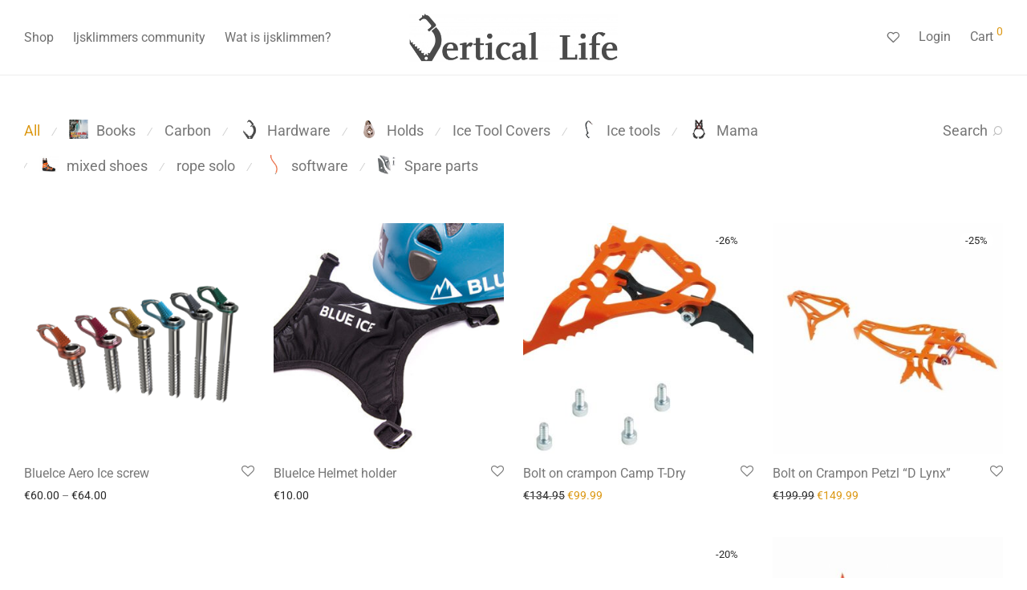

--- FILE ---
content_type: text/html; charset=UTF-8
request_url: https://verticallife.nl/page/4/
body_size: 25514
content:
<!DOCTYPE html>

<html lang="en" class="footer-sticky-1">
    <head>
        <meta charset="UTF-8">
        <meta name="viewport" content="width=device-width, initial-scale=1.0, maximum-scale=1.0, user-scalable=no">
		<title>ijsklimmen &#8211; Page 4</title>
<meta name='robots' content='max-image-preview:large' />
<link rel='dns-prefetch' href='//fonts.googleapis.com' />
<link rel='preconnect' href='https://fonts.gstatic.com' crossorigin />
<link rel="alternate" type="application/rss+xml" title="ijsklimmen &raquo; Feed" href="https://verticallife.nl/feed/" />
<link rel="alternate" type="application/rss+xml" title="ijsklimmen &raquo; Comments Feed" href="https://verticallife.nl/comments/feed/" />
<link rel="alternate" type="application/rss+xml" title="ijsklimmen &raquo; Products Feed" href="https://verticallife.nl/shop/feed/" />
<style id='wp-img-auto-sizes-contain-inline-css' type='text/css'>
img:is([sizes=auto i],[sizes^="auto," i]){contain-intrinsic-size:3000px 1500px}
/*# sourceURL=wp-img-auto-sizes-contain-inline-css */
</style>
<link rel='stylesheet' id='elementor-frontend-css' href='https://verticallife.nl/wp-content/plugins/elementor/assets/css/frontend.css?ver=3.34.2' type='text/css' media='all' />
<link rel='stylesheet' id='elementor-post-3897-css' href='https://verticallife.nl/wp-content/uploads/elementor/css/post-3897.css?ver=1769037869' type='text/css' media='all' />
<link rel='stylesheet' id='easy-modal-site-css' href='https://verticallife.nl/wp-content/plugins/easy-modal/assets/styles/easy-modal-site.css?ver=0.1' type='text/css' media='all' />
<link rel='stylesheet' id='elementor-icons-css' href='https://verticallife.nl/wp-content/plugins/elementor/assets/lib/eicons/css/elementor-icons.css?ver=5.46.0' type='text/css' media='all' />
<style id='wp-emoji-styles-inline-css' type='text/css'>

	img.wp-smiley, img.emoji {
		display: inline !important;
		border: none !important;
		box-shadow: none !important;
		height: 1em !important;
		width: 1em !important;
		margin: 0 0.07em !important;
		vertical-align: -0.1em !important;
		background: none !important;
		padding: 0 !important;
	}
/*# sourceURL=wp-emoji-styles-inline-css */
</style>
<link rel='stylesheet' id='wp-block-library-css' href='https://verticallife.nl/wp-includes/css/dist/block-library/style.css?ver=6.9' type='text/css' media='all' />
<style id='classic-theme-styles-inline-css' type='text/css'>
/**
 * These rules are needed for backwards compatibility.
 * They should match the button element rules in the base theme.json file.
 */
.wp-block-button__link {
	color: #ffffff;
	background-color: #32373c;
	border-radius: 9999px; /* 100% causes an oval, but any explicit but really high value retains the pill shape. */

	/* This needs a low specificity so it won't override the rules from the button element if defined in theme.json. */
	box-shadow: none;
	text-decoration: none;

	/* The extra 2px are added to size solids the same as the outline versions.*/
	padding: calc(0.667em + 2px) calc(1.333em + 2px);

	font-size: 1.125em;
}

.wp-block-file__button {
	background: #32373c;
	color: #ffffff;
	text-decoration: none;
}

/*# sourceURL=/wp-includes/css/classic-themes.css */
</style>
<style id='global-styles-inline-css' type='text/css'>
:root{--wp--preset--aspect-ratio--square: 1;--wp--preset--aspect-ratio--4-3: 4/3;--wp--preset--aspect-ratio--3-4: 3/4;--wp--preset--aspect-ratio--3-2: 3/2;--wp--preset--aspect-ratio--2-3: 2/3;--wp--preset--aspect-ratio--16-9: 16/9;--wp--preset--aspect-ratio--9-16: 9/16;--wp--preset--color--black: #000000;--wp--preset--color--cyan-bluish-gray: #abb8c3;--wp--preset--color--white: #ffffff;--wp--preset--color--pale-pink: #f78da7;--wp--preset--color--vivid-red: #cf2e2e;--wp--preset--color--luminous-vivid-orange: #ff6900;--wp--preset--color--luminous-vivid-amber: #fcb900;--wp--preset--color--light-green-cyan: #7bdcb5;--wp--preset--color--vivid-green-cyan: #00d084;--wp--preset--color--pale-cyan-blue: #8ed1fc;--wp--preset--color--vivid-cyan-blue: #0693e3;--wp--preset--color--vivid-purple: #9b51e0;--wp--preset--gradient--vivid-cyan-blue-to-vivid-purple: linear-gradient(135deg,rgb(6,147,227) 0%,rgb(155,81,224) 100%);--wp--preset--gradient--light-green-cyan-to-vivid-green-cyan: linear-gradient(135deg,rgb(122,220,180) 0%,rgb(0,208,130) 100%);--wp--preset--gradient--luminous-vivid-amber-to-luminous-vivid-orange: linear-gradient(135deg,rgb(252,185,0) 0%,rgb(255,105,0) 100%);--wp--preset--gradient--luminous-vivid-orange-to-vivid-red: linear-gradient(135deg,rgb(255,105,0) 0%,rgb(207,46,46) 100%);--wp--preset--gradient--very-light-gray-to-cyan-bluish-gray: linear-gradient(135deg,rgb(238,238,238) 0%,rgb(169,184,195) 100%);--wp--preset--gradient--cool-to-warm-spectrum: linear-gradient(135deg,rgb(74,234,220) 0%,rgb(151,120,209) 20%,rgb(207,42,186) 40%,rgb(238,44,130) 60%,rgb(251,105,98) 80%,rgb(254,248,76) 100%);--wp--preset--gradient--blush-light-purple: linear-gradient(135deg,rgb(255,206,236) 0%,rgb(152,150,240) 100%);--wp--preset--gradient--blush-bordeaux: linear-gradient(135deg,rgb(254,205,165) 0%,rgb(254,45,45) 50%,rgb(107,0,62) 100%);--wp--preset--gradient--luminous-dusk: linear-gradient(135deg,rgb(255,203,112) 0%,rgb(199,81,192) 50%,rgb(65,88,208) 100%);--wp--preset--gradient--pale-ocean: linear-gradient(135deg,rgb(255,245,203) 0%,rgb(182,227,212) 50%,rgb(51,167,181) 100%);--wp--preset--gradient--electric-grass: linear-gradient(135deg,rgb(202,248,128) 0%,rgb(113,206,126) 100%);--wp--preset--gradient--midnight: linear-gradient(135deg,rgb(2,3,129) 0%,rgb(40,116,252) 100%);--wp--preset--font-size--small: 13px;--wp--preset--font-size--medium: 20px;--wp--preset--font-size--large: 36px;--wp--preset--font-size--x-large: 42px;--wp--preset--spacing--20: 0.44rem;--wp--preset--spacing--30: 0.67rem;--wp--preset--spacing--40: 1rem;--wp--preset--spacing--50: 1.5rem;--wp--preset--spacing--60: 2.25rem;--wp--preset--spacing--70: 3.38rem;--wp--preset--spacing--80: 5.06rem;--wp--preset--shadow--natural: 6px 6px 9px rgba(0, 0, 0, 0.2);--wp--preset--shadow--deep: 12px 12px 50px rgba(0, 0, 0, 0.4);--wp--preset--shadow--sharp: 6px 6px 0px rgba(0, 0, 0, 0.2);--wp--preset--shadow--outlined: 6px 6px 0px -3px rgb(255, 255, 255), 6px 6px rgb(0, 0, 0);--wp--preset--shadow--crisp: 6px 6px 0px rgb(0, 0, 0);}:where(.is-layout-flex){gap: 0.5em;}:where(.is-layout-grid){gap: 0.5em;}body .is-layout-flex{display: flex;}.is-layout-flex{flex-wrap: wrap;align-items: center;}.is-layout-flex > :is(*, div){margin: 0;}body .is-layout-grid{display: grid;}.is-layout-grid > :is(*, div){margin: 0;}:where(.wp-block-columns.is-layout-flex){gap: 2em;}:where(.wp-block-columns.is-layout-grid){gap: 2em;}:where(.wp-block-post-template.is-layout-flex){gap: 1.25em;}:where(.wp-block-post-template.is-layout-grid){gap: 1.25em;}.has-black-color{color: var(--wp--preset--color--black) !important;}.has-cyan-bluish-gray-color{color: var(--wp--preset--color--cyan-bluish-gray) !important;}.has-white-color{color: var(--wp--preset--color--white) !important;}.has-pale-pink-color{color: var(--wp--preset--color--pale-pink) !important;}.has-vivid-red-color{color: var(--wp--preset--color--vivid-red) !important;}.has-luminous-vivid-orange-color{color: var(--wp--preset--color--luminous-vivid-orange) !important;}.has-luminous-vivid-amber-color{color: var(--wp--preset--color--luminous-vivid-amber) !important;}.has-light-green-cyan-color{color: var(--wp--preset--color--light-green-cyan) !important;}.has-vivid-green-cyan-color{color: var(--wp--preset--color--vivid-green-cyan) !important;}.has-pale-cyan-blue-color{color: var(--wp--preset--color--pale-cyan-blue) !important;}.has-vivid-cyan-blue-color{color: var(--wp--preset--color--vivid-cyan-blue) !important;}.has-vivid-purple-color{color: var(--wp--preset--color--vivid-purple) !important;}.has-black-background-color{background-color: var(--wp--preset--color--black) !important;}.has-cyan-bluish-gray-background-color{background-color: var(--wp--preset--color--cyan-bluish-gray) !important;}.has-white-background-color{background-color: var(--wp--preset--color--white) !important;}.has-pale-pink-background-color{background-color: var(--wp--preset--color--pale-pink) !important;}.has-vivid-red-background-color{background-color: var(--wp--preset--color--vivid-red) !important;}.has-luminous-vivid-orange-background-color{background-color: var(--wp--preset--color--luminous-vivid-orange) !important;}.has-luminous-vivid-amber-background-color{background-color: var(--wp--preset--color--luminous-vivid-amber) !important;}.has-light-green-cyan-background-color{background-color: var(--wp--preset--color--light-green-cyan) !important;}.has-vivid-green-cyan-background-color{background-color: var(--wp--preset--color--vivid-green-cyan) !important;}.has-pale-cyan-blue-background-color{background-color: var(--wp--preset--color--pale-cyan-blue) !important;}.has-vivid-cyan-blue-background-color{background-color: var(--wp--preset--color--vivid-cyan-blue) !important;}.has-vivid-purple-background-color{background-color: var(--wp--preset--color--vivid-purple) !important;}.has-black-border-color{border-color: var(--wp--preset--color--black) !important;}.has-cyan-bluish-gray-border-color{border-color: var(--wp--preset--color--cyan-bluish-gray) !important;}.has-white-border-color{border-color: var(--wp--preset--color--white) !important;}.has-pale-pink-border-color{border-color: var(--wp--preset--color--pale-pink) !important;}.has-vivid-red-border-color{border-color: var(--wp--preset--color--vivid-red) !important;}.has-luminous-vivid-orange-border-color{border-color: var(--wp--preset--color--luminous-vivid-orange) !important;}.has-luminous-vivid-amber-border-color{border-color: var(--wp--preset--color--luminous-vivid-amber) !important;}.has-light-green-cyan-border-color{border-color: var(--wp--preset--color--light-green-cyan) !important;}.has-vivid-green-cyan-border-color{border-color: var(--wp--preset--color--vivid-green-cyan) !important;}.has-pale-cyan-blue-border-color{border-color: var(--wp--preset--color--pale-cyan-blue) !important;}.has-vivid-cyan-blue-border-color{border-color: var(--wp--preset--color--vivid-cyan-blue) !important;}.has-vivid-purple-border-color{border-color: var(--wp--preset--color--vivid-purple) !important;}.has-vivid-cyan-blue-to-vivid-purple-gradient-background{background: var(--wp--preset--gradient--vivid-cyan-blue-to-vivid-purple) !important;}.has-light-green-cyan-to-vivid-green-cyan-gradient-background{background: var(--wp--preset--gradient--light-green-cyan-to-vivid-green-cyan) !important;}.has-luminous-vivid-amber-to-luminous-vivid-orange-gradient-background{background: var(--wp--preset--gradient--luminous-vivid-amber-to-luminous-vivid-orange) !important;}.has-luminous-vivid-orange-to-vivid-red-gradient-background{background: var(--wp--preset--gradient--luminous-vivid-orange-to-vivid-red) !important;}.has-very-light-gray-to-cyan-bluish-gray-gradient-background{background: var(--wp--preset--gradient--very-light-gray-to-cyan-bluish-gray) !important;}.has-cool-to-warm-spectrum-gradient-background{background: var(--wp--preset--gradient--cool-to-warm-spectrum) !important;}.has-blush-light-purple-gradient-background{background: var(--wp--preset--gradient--blush-light-purple) !important;}.has-blush-bordeaux-gradient-background{background: var(--wp--preset--gradient--blush-bordeaux) !important;}.has-luminous-dusk-gradient-background{background: var(--wp--preset--gradient--luminous-dusk) !important;}.has-pale-ocean-gradient-background{background: var(--wp--preset--gradient--pale-ocean) !important;}.has-electric-grass-gradient-background{background: var(--wp--preset--gradient--electric-grass) !important;}.has-midnight-gradient-background{background: var(--wp--preset--gradient--midnight) !important;}.has-small-font-size{font-size: var(--wp--preset--font-size--small) !important;}.has-medium-font-size{font-size: var(--wp--preset--font-size--medium) !important;}.has-large-font-size{font-size: var(--wp--preset--font-size--large) !important;}.has-x-large-font-size{font-size: var(--wp--preset--font-size--x-large) !important;}
:where(.wp-block-post-template.is-layout-flex){gap: 1.25em;}:where(.wp-block-post-template.is-layout-grid){gap: 1.25em;}
:where(.wp-block-term-template.is-layout-flex){gap: 1.25em;}:where(.wp-block-term-template.is-layout-grid){gap: 1.25em;}
:where(.wp-block-columns.is-layout-flex){gap: 2em;}:where(.wp-block-columns.is-layout-grid){gap: 2em;}
:root :where(.wp-block-pullquote){font-size: 1.5em;line-height: 1.6;}
/*# sourceURL=global-styles-inline-css */
</style>
<link rel='stylesheet' id='bbp-default-css' href='https://verticallife.nl/wp-content/plugins/bbpress/templates/default/css/bbpress.css?ver=1769166730' type='text/css' media='all' />
<link rel='stylesheet' id='fvp-frontend-css' href='https://verticallife.nl/wp-content/plugins/featured-video-plus/styles/frontend.css?ver=2.3.3' type='text/css' media='all' />
<link rel='stylesheet' id='menu-image-css' href='https://verticallife.nl/wp-content/plugins/menu-image/includes/css/menu-image.css?ver=3.13' type='text/css' media='all' />
<link rel='stylesheet' id='dashicons-css' href='https://verticallife.nl/wp-includes/css/dashicons.css?ver=6.9' type='text/css' media='all' />
<style id='woocommerce-inline-inline-css' type='text/css'>
.woocommerce form .form-row .required { visibility: visible; }
/*# sourceURL=woocommerce-inline-inline-css */
</style>
<link rel='stylesheet' id='mollie-applepaydirect-css' href='https://verticallife.nl/wp-content/plugins/mollie-payments-for-woocommerce/public/css/mollie-applepaydirect.min.css?ver=1768864829' type='text/css' media='screen' />
<link rel='stylesheet' id='slb_core-css' href='https://verticallife.nl/wp-content/plugins/simple-lightbox/client/css/app.css?ver=2.9.4' type='text/css' media='all' />
<link rel='stylesheet' id='normalize-css' href='https://verticallife.nl/wp-content/themes/savoy/assets/css/third-party/normalize.min.css?ver=3.0.2' type='text/css' media='all' />
<link rel='stylesheet' id='slick-slider-css' href='https://verticallife.nl/wp-content/themes/savoy/assets/css/third-party/slick.min.css?ver=1.5.5' type='text/css' media='all' />
<link rel='stylesheet' id='slick-slider-theme-css' href='https://verticallife.nl/wp-content/themes/savoy/assets/css/third-party/slick-theme.min.css?ver=1.5.5' type='text/css' media='all' />
<link rel='stylesheet' id='magnific-popup-css' href='https://verticallife.nl/wp-content/themes/savoy/assets/css/third-party/magnific-popup.min.css?ver=0.9.7' type='text/css' media='all' />
<link rel='stylesheet' id='nm-grid-css' href='https://verticallife.nl/wp-content/themes/savoy/assets/css/grid.css?ver=2.9.8' type='text/css' media='all' />
<link rel='stylesheet' id='selectod-css' href='https://verticallife.nl/wp-content/themes/savoy/assets/css/third-party/selectod.min.css?ver=3.8.1' type='text/css' media='all' />
<link rel='stylesheet' id='nm-shop-css' href='https://verticallife.nl/wp-content/themes/savoy/assets/css/shop.css?ver=2.9.8' type='text/css' media='all' />
<link rel='stylesheet' id='nm-icons-css' href='https://verticallife.nl/wp-content/themes/savoy/assets/css/font-icons/theme-icons/theme-icons.min.css?ver=2.9.8' type='text/css' media='all' />
<link rel='stylesheet' id='nm-core-css' href='https://verticallife.nl/wp-content/themes/savoy/style.css?ver=2.9.8' type='text/css' media='all' />
<link rel='stylesheet' id='nm-elements-css' href='https://verticallife.nl/wp-content/themes/savoy/assets/css/elements.css?ver=2.9.8' type='text/css' media='all' />
<link rel='stylesheet' id='nm-portfolio-css' href='https://verticallife.nl/wp-content/plugins/nm-portfolio/assets/css/nm-portfolio.css?ver=1.3.3' type='text/css' media='all' />
<link rel="preload" as="style" href="https://fonts.googleapis.com/css?family=Roboto:400,700&#038;display=swap&#038;ver=1642190879" /><link rel="stylesheet" href="https://fonts.googleapis.com/css?family=Roboto:400,700&#038;display=swap&#038;ver=1642190879" media="print" onload="this.media='all'"><noscript><link rel="stylesheet" href="https://fonts.googleapis.com/css?family=Roboto:400,700&#038;display=swap&#038;ver=1642190879" /></noscript><link rel='stylesheet' id='elementor-gf-local-roboto-css' href='https://verticallife.nl/wp-content/uploads/elementor/google-fonts/css/roboto.css?ver=1742252894' type='text/css' media='all' />
<link rel='stylesheet' id='elementor-gf-local-robotoslab-css' href='https://verticallife.nl/wp-content/uploads/elementor/google-fonts/css/robotoslab.css?ver=1742252894' type='text/css' media='all' />
<script type="text/javascript" src="https://verticallife.nl/wp-includes/js/jquery/jquery.js?ver=3.7.1" id="jquery-core-js"></script>
<script type="text/javascript" src="https://verticallife.nl/wp-includes/js/jquery/jquery-migrate.js?ver=3.4.1" id="jquery-migrate-js"></script>
<script type="text/javascript" src="https://verticallife.nl/wp-content/plugins/featured-video-plus/js/jquery.fitvids.js?ver=master-2015-08" id="jquery.fitvids-js"></script>
<script type="text/javascript" id="fvp-frontend-js-extra">
/* <![CDATA[ */
var fvpdata = {"ajaxurl":"https://verticallife.nl/wp-admin/admin-ajax.php","nonce":"dab8a03078","fitvids":"1","dynamic":"","overlay":"","opacity":"0.75","color":"b","width":"640"};
//# sourceURL=fvp-frontend-js-extra
/* ]]> */
</script>
<script type="text/javascript" src="https://verticallife.nl/wp-content/plugins/featured-video-plus/js/frontend.js?ver=2.3.3" id="fvp-frontend-js"></script>
<script type="text/javascript" id="tp-js-js-extra">
/* <![CDATA[ */
var trustpilot_settings = {"key":"","TrustpilotScriptUrl":"https://invitejs.trustpilot.com/tp.min.js","IntegrationAppUrl":"//ecommscript-integrationapp.trustpilot.com","PreviewScriptUrl":"//ecommplugins-scripts.trustpilot.com/v2.1/js/preview.min.js","PreviewCssUrl":"//ecommplugins-scripts.trustpilot.com/v2.1/css/preview.min.css","PreviewWPCssUrl":"//ecommplugins-scripts.trustpilot.com/v2.1/css/preview_wp.css","WidgetScriptUrl":"//widget.trustpilot.com/bootstrap/v5/tp.widget.bootstrap.min.js"};
//# sourceURL=tp-js-js-extra
/* ]]> */
</script>
<script type="text/javascript" src="https://verticallife.nl/wp-content/plugins/trustpilot-reviews/review/assets/js/headerScript.min.js?ver=1.0&#039; async=&#039;async" id="tp-js-js"></script>
<script type="text/javascript" src="https://verticallife.nl/wp-content/plugins/woocommerce/assets/js/jquery-blockui/jquery.blockUI.js?ver=2.7.0-wc.10.4.3" id="wc-jquery-blockui-js" defer="defer" data-wp-strategy="defer"></script>
<script type="text/javascript" id="wc-add-to-cart-js-extra">
/* <![CDATA[ */
var wc_add_to_cart_params = {"ajax_url":"/wp-admin/admin-ajax.php","wc_ajax_url":"/?wc-ajax=%%endpoint%%","i18n_view_cart":"View cart","cart_url":"https://verticallife.nl/cart/","is_cart":"","cart_redirect_after_add":"no"};
//# sourceURL=wc-add-to-cart-js-extra
/* ]]> */
</script>
<script type="text/javascript" src="https://verticallife.nl/wp-content/plugins/woocommerce/assets/js/frontend/add-to-cart.js?ver=10.4.3" id="wc-add-to-cart-js" defer="defer" data-wp-strategy="defer"></script>
<script type="text/javascript" src="https://verticallife.nl/wp-content/plugins/woocommerce/assets/js/js-cookie/js.cookie.js?ver=2.1.4-wc.10.4.3" id="wc-js-cookie-js" defer="defer" data-wp-strategy="defer"></script>
<script type="text/javascript" id="woocommerce-js-extra">
/* <![CDATA[ */
var woocommerce_params = {"ajax_url":"/wp-admin/admin-ajax.php","wc_ajax_url":"/?wc-ajax=%%endpoint%%","i18n_password_show":"Show password","i18n_password_hide":"Hide password"};
//# sourceURL=woocommerce-js-extra
/* ]]> */
</script>
<script type="text/javascript" src="https://verticallife.nl/wp-content/plugins/woocommerce/assets/js/frontend/woocommerce.js?ver=10.4.3" id="woocommerce-js" defer="defer" data-wp-strategy="defer"></script>
<script type="text/javascript" id="WCPAY_ASSETS-js-extra">
/* <![CDATA[ */
var wcpayAssets = {"url":"https://verticallife.nl/wp-content/plugins/woocommerce-payments/dist/"};
//# sourceURL=WCPAY_ASSETS-js-extra
/* ]]> */
</script>
<script type="text/javascript" id="wc-cart-fragments-js-extra">
/* <![CDATA[ */
var wc_cart_fragments_params = {"ajax_url":"/wp-admin/admin-ajax.php","wc_ajax_url":"/?wc-ajax=%%endpoint%%","cart_hash_key":"wc_cart_hash_6fb9158fddfe2721cbeb043c02bbd8b6","fragment_name":"wc_fragments_6fb9158fddfe2721cbeb043c02bbd8b6","request_timeout":"5000"};
//# sourceURL=wc-cart-fragments-js-extra
/* ]]> */
</script>
<script type="text/javascript" src="https://verticallife.nl/wp-content/plugins/woocommerce/assets/js/frontend/cart-fragments.js?ver=10.4.3" id="wc-cart-fragments-js" defer="defer" data-wp-strategy="defer"></script>
<script type="text/javascript" src="https://verticallife.nl/wp-content/plugins/google-analyticator/external-tracking.js?ver=6.5.7" id="ga-external-tracking-js"></script>
<link rel="https://api.w.org/" href="https://verticallife.nl/wp-json/" /><link rel="EditURI" type="application/rsd+xml" title="RSD" href="https://verticallife.nl/xmlrpc.php?rsd" />
<meta name="generator" content="WordPress 6.9" />
<meta name="generator" content="WooCommerce 10.4.3" />
<meta name="framework" content="Redux 4.3.7.3" /><!-- Google site verification - Google for WooCommerce -->
<meta name="google-site-verification" content="m_az2q_jJsd3uhyLHJhvhpQ9t1pJXWNUKgf4LzQ6PIM" />
		<style type="text/css">
			div.wpcf7 .ajax-loader {
				background-image: url('https://verticallife.nl/wp-content/plugins/contact-form-7/images/ajax-loader.gif');
			}
		</style>
			<noscript><style>.woocommerce-product-gallery{ opacity: 1 !important; }</style></noscript>
	<meta name="generator" content="Elementor 3.34.2; features: additional_custom_breakpoints; settings: css_print_method-external, google_font-enabled, font_display-auto">
<style type="text/css">.recentcomments a{display:inline !important;padding:0 !important;margin:0 !important;}</style>			<style>
				.e-con.e-parent:nth-of-type(n+4):not(.e-lazyloaded):not(.e-no-lazyload),
				.e-con.e-parent:nth-of-type(n+4):not(.e-lazyloaded):not(.e-no-lazyload) * {
					background-image: none !important;
				}
				@media screen and (max-height: 1024px) {
					.e-con.e-parent:nth-of-type(n+3):not(.e-lazyloaded):not(.e-no-lazyload),
					.e-con.e-parent:nth-of-type(n+3):not(.e-lazyloaded):not(.e-no-lazyload) * {
						background-image: none !important;
					}
				}
				@media screen and (max-height: 640px) {
					.e-con.e-parent:nth-of-type(n+2):not(.e-lazyloaded):not(.e-no-lazyload),
					.e-con.e-parent:nth-of-type(n+2):not(.e-lazyloaded):not(.e-no-lazyload) * {
						background-image: none !important;
					}
				}
			</style>
			<link rel="icon" href="https://verticallife.nl/wp-content/uploads/2015/02/Vertical-Life-Logo-axe-54dc8a82v1_site_icon-32x32.png" sizes="32x32" />
<link rel="icon" href="https://verticallife.nl/wp-content/uploads/2015/02/Vertical-Life-Logo-axe-54dc8a82v1_site_icon-256x256.png" sizes="192x192" />
<link rel="apple-touch-icon" href="https://verticallife.nl/wp-content/uploads/2015/02/Vertical-Life-Logo-axe-54dc8a82v1_site_icon-256x256.png" />
<meta name="msapplication-TileImage" content="https://verticallife.nl/wp-content/uploads/2015/02/Vertical-Life-Logo-axe-54dc8a82v1_site_icon-324x324.png" />
<!-- Google Analytics Tracking by Google Analyticator 6.5.7 -->
<script type="text/javascript">
    var analyticsFileTypes = [];
    var analyticsSnippet = 'disabled';
    var analyticsEventTracking = 'enabled';
</script>
<script type="text/javascript">
	(function(i,s,o,g,r,a,m){i['GoogleAnalyticsObject']=r;i[r]=i[r]||function(){
	(i[r].q=i[r].q||[]).push(arguments)},i[r].l=1*new Date();a=s.createElement(o),
	m=s.getElementsByTagName(o)[0];a.async=1;a.src=g;m.parentNode.insertBefore(a,m)
	})(window,document,'script','//www.google-analytics.com/analytics.js','ga');
	ga('create', 'UA-89405937-1', 'auto');
 
	ga('send', 'pageview');
</script>
<style type="text/css" class="nm-custom-styles">body{font-family:Roboto,sans-serif;}.nm-menu li a{font-size:16px;font-weight:normal;}#nm-mobile-menu .menu > li > a{font-weight:normal;}#nm-mobile-menu-main-ul.menu > li > a{font-size:15px;}#nm-mobile-menu-secondary-ul.menu li a{font-size:13px;}.vc_tta.vc_tta-accordion .vc_tta-panel-title > a,.vc_tta.vc_general .vc_tta-tab > a,.nm-team-member-content h2,.nm-post-slider-content h3,.vc_pie_chart .wpb_pie_chart_heading,.wpb_content_element .wpb_tour_tabs_wrapper .wpb_tabs_nav a,.wpb_content_element .wpb_accordion_header a,.woocommerce-order-details .order_details tfoot tr:last-child th,.woocommerce-order-details .order_details tfoot tr:last-child td,#order_review .shop_table tfoot .order-total,#order_review .shop_table tfoot .order-total,.cart-collaterals .shop_table tr.order-total,.shop_table.cart .nm-product-details a,#nm-shop-sidebar-popup #nm-shop-search input,.nm-shop-categories li a,.nm-shop-filter-menu li a,.woocommerce-message,.woocommerce-info,.woocommerce-error,blockquote,.commentlist .comment .comment-text .meta strong,.nm-related-posts-content h3,.nm-blog-no-results h1,.nm-term-description,.nm-blog-categories-list li a,.nm-blog-categories-toggle li a,.nm-blog-heading h1,#nm-mobile-menu-top-ul .nm-mobile-menu-item-search input{font-size:18px;}@media all and (max-width:768px){.vc_toggle_title h3{font-size:18px;}}@media all and (max-width:400px){#nm-shop-search input{font-size:18px;}}.add_to_cart_inline .add_to_cart_button,.add_to_cart_inline .amount,.nm-product-category-text > a,.nm-testimonial-description,.nm-feature h3,.nm_btn,.vc_toggle_content,.nm-message-box,.wpb_text_column,#nm-wishlist-table ul li.title .woocommerce-loop-product__title,.nm-order-track-top p,.customer_details h3,.woocommerce-order-details .order_details tbody,.woocommerce-MyAccount-content .shop_table tr th,.woocommerce-MyAccount-navigation ul li a,.nm-MyAccount-user-info .nm-username,.nm-MyAccount-dashboard,.nm-myaccount-lost-reset-password h2,.nm-login-form-divider span,.woocommerce-thankyou-order-details li strong,.woocommerce-order-received h3,#order_review .shop_table tbody .product-name,.woocommerce-checkout .nm-coupon-popup-wrap .nm-shop-notice,.nm-checkout-login-coupon .nm-shop-notice,.shop_table.cart .nm-product-quantity-pricing .product-subtotal,.shop_table.cart .product-quantity,.shop_attributes tr th,.shop_attributes tr td,#tab-description,.woocommerce-tabs .tabs li a,.woocommerce-product-details__short-description,.nm-shop-no-products h3,.nm-infload-controls a,#nm-shop-browse-wrap .term-description,.list_nosep .nm-shop-categories .nm-shop-sub-categories li a,.nm-shop-taxonomy-text .term-description,.nm-shop-loop-details h3,.woocommerce-loop-category__title,div.wpcf7-response-output,.wpcf7 .wpcf7-form-control,.widget_search button,.widget_product_search #searchsubmit,#wp-calendar caption,.widget .nm-widget-title,.post .entry-content,.comment-form p label,.no-comments,.commentlist .pingback p,.commentlist .trackback p,.commentlist .comment .comment-text .description,.nm-search-results .nm-post-content,.post-password-form > p:first-child,.nm-post-pagination a .long-title,.nm-blog-list .nm-post-content,.nm-blog-grid .nm-post-content,.nm-blog-classic .nm-post-content,.nm-blog-pagination a,.nm-blog-categories-list.columns li a,.page-numbers li a,.page-numbers li span,#nm-widget-panel .total,#nm-widget-panel .nm-cart-panel-item-price .amount,#nm-widget-panel .quantity .qty,#nm-widget-panel .nm-cart-panel-quantity-pricing > span.quantity,#nm-widget-panel .product-quantity,.nm-cart-panel-product-title,#nm-widget-panel .product_list_widget .empty,#nm-cart-panel-loader h5,.nm-widget-panel-header,.button,input[type=submit]{font-size:16px;}@media all and (max-width:991px){#nm-shop-sidebar .widget .nm-widget-title,.nm-shop-categories li a{font-size:16px;}}@media all and (max-width:768px){.vc_tta.vc_tta-accordion .vc_tta-panel-title > a,.vc_tta.vc_tta-tabs.vc_tta-tabs-position-left .vc_tta-tab > a,.vc_tta.vc_tta-tabs.vc_tta-tabs-position-top .vc_tta-tab > a,.wpb_content_element .wpb_tour_tabs_wrapper .wpb_tabs_nav a,.wpb_content_element .wpb_accordion_header a,.nm-term-description{font-size:16px;}}@media all and (max-width:550px){.shop_table.cart .nm-product-details a,.nm-shop-notice,.nm-related-posts-content h3{font-size:16px;}}@media all and (max-width:400px){.nm-product-category-text .nm-product-category-heading,.nm-team-member-content h2,#nm-wishlist-empty h1,.cart-empty,.nm-shop-filter-menu li a,.nm-blog-categories-list li a{font-size:16px;}}.vc_progress_bar .vc_single_bar .vc_label,.woocommerce-tabs .tabs li a span,.product .summary .price del .amount,#nm-shop-sidebar-popup-reset-button,#nm-shop-sidebar-popup .nm-shop-sidebar .widget:last-child .nm-widget-title,#nm-shop-sidebar-popup .nm-shop-sidebar .widget .nm-widget-title,.nm-shop-filter-menu li a i,.woocommerce-loop-category__title .count,span.wpcf7-not-valid-tip,.widget_rss ul li .rss-date,.wp-caption-text,.comment-respond h3 #cancel-comment-reply-link,.nm-blog-categories-toggle li .count,.nm-menu-wishlist-count,.nm-menu li.nm-menu-offscreen .nm-menu-cart-count,.nm-menu-cart .count,.nm-menu .sub-menu li a,body{font-size:14px;}@media all and (max-width:768px){.wpcf7 .wpcf7-form-control{font-size:14px;}}@media all and (max-width:400px){.nm-blog-grid .nm-post-content,.header-mobile-default .nm-menu-cart.no-icon .count{font-size:14px;}}#nm-wishlist-table .nm-variations-list,.nm-MyAccount-user-info .nm-logout-button.border,#order_review .place-order noscript,#payment .payment_methods li .payment_box,#order_review .shop_table tfoot .woocommerce-remove-coupon,.cart-collaterals .shop_table tr.cart-discount td a,#nm-shop-sidebar-popup #nm-shop-search-notice,.wc-item-meta,.variation,.woocommerce-password-hint,.woocommerce-password-strength,.nm-validation-inline-notices .form-row.woocommerce-invalid-required-field:after{font-size:12px;}body{font-weight:normal;}h1, .h1-size{font-weight:normal;}h2, .h2-size{font-weight:normal;}h3, .h3-size{font-weight:normal;}h4, .h4-size,h5, .h5-size,h6, .h6-size{font-weight:normal;}body{color:#777777;}.nm-portfolio-single-back a span {background:#777777;}.mfp-close,.wpb_content_element .wpb_tour_tabs_wrapper .wpb_tabs_nav li.ui-tabs-active a,.vc_pie_chart .vc_pie_chart_value,.vc_progress_bar .vc_single_bar .vc_label .vc_label_units,.nm-testimonial-description,.form-row label,.woocommerce-form__label,#nm-shop-search-close:hover,.products .price .amount,.nm-shop-loop-actions > a,.nm-shop-loop-actions > a:active,.nm-shop-loop-actions > a:focus,.nm-infload-controls a,.woocommerce-breadcrumb a, .woocommerce-breadcrumb span,.variations,.woocommerce-grouped-product-list-item__label a,.woocommerce-grouped-product-list-item__price ins .amount,.woocommerce-grouped-product-list-item__price > .amount,.nm-quantity-wrap .quantity .nm-qty-minus,.nm-quantity-wrap .quantity .nm-qty-plus,.product .summary .single_variation_wrap .nm-quantity-wrap label:not(.nm-qty-label-abbrev),.woocommerce-tabs .tabs li.active a,.shop_attributes th,.product_meta,.shop_table.cart .nm-product-details a,.shop_table.cart .product-quantity,.shop_table.cart .nm-product-quantity-pricing .product-subtotal,.shop_table.cart .product-remove a,.cart-collaterals,.nm-cart-empty,#order_review .shop_table,#payment .payment_methods li label,.woocommerce-thankyou-order-details li strong,.wc-bacs-bank-details li strong,.nm-MyAccount-user-info .nm-username strong,.woocommerce-MyAccount-navigation ul li a:hover,.woocommerce-MyAccount-navigation ul li.is-active a,.woocommerce-table--order-details,#nm-wishlist-empty .note i,a.dark,a:hover,.nm-blog-heading h1 strong,.nm-post-header .nm-post-meta a,.nm-post-pagination a,.commentlist > li .comment-text .meta strong,.commentlist > li .comment-text .meta strong a,.comment-form p label,.entry-content strong,blockquote,blockquote p,.widget_search button,.widget_product_search #searchsubmit,.widget_recent_comments ul li .comment-author-link,.widget_recent_comments ul li:before{color:#282828;}@media all and (max-width: 991px){.nm-shop-menu .nm-shop-filter-menu li a:hover,.nm-shop-menu .nm-shop-filter-menu li.active a,#nm-shop-sidebar .widget.show .nm-widget-title,#nm-shop-sidebar .widget .nm-widget-title:hover{color:#282828;}}.nm-portfolio-single-back a:hover span{background:#282828;}.wpb_content_element .wpb_tour_tabs_wrapper .wpb_tabs_nav a,.wpb_content_element .wpb_accordion_header a,#nm-shop-search-close,.woocommerce-breadcrumb,.nm-single-product-menu a,.star-rating:before,.woocommerce-tabs .tabs li a,.product_meta span.sku,.product_meta a,.nm-product-wishlist-button-wrap a,.nm-product-share a,.nm-wishlist-share ul li a:not(:hover),.nm-post-meta,.nm-post-share a,.nm-post-pagination a .short-title,.commentlist > li .comment-text .meta time{color:#a1a1a1;}.vc_toggle_title i,#nm-wishlist-empty p.icon i,h1{color:#282828;}h2{color:#282828;}h3{color:#282828;}h4, h5, h6{color:#282828;}a,a.dark:hover,a.gray:hover,a.invert-color:hover,.nm-highlight-text,.nm-highlight-text h1,.nm-highlight-text h2,.nm-highlight-text h3,.nm-highlight-text h4,.nm-highlight-text h5,.nm-highlight-text h6,.nm-highlight-text p,.nm-menu-wishlist-count,.nm-menu-cart a .count,.nm-menu li.nm-menu-offscreen .nm-menu-cart-count,.page-numbers li span.current,.page-numbers li a:hover,.nm-blog .sticky .nm-post-thumbnail:before,.nm-blog .category-sticky .nm-post-thumbnail:before,.nm-blog-categories-list li a:hover,.nm-blog-categories ul li.current-cat a,.widget ul li.active,.widget ul li a:hover,.widget ul li a:focus,.widget ul li a.active,#wp-calendar tbody td a,.nm-banner-link.type-txt:hover,.nm-banner.text-color-light .nm-banner-link.type-txt:hover,.nm-portfolio-categories li.current a,.add_to_cart_inline ins,.nm-product-categories.layout-separated .product-category:hover .nm-product-category-text > a,.woocommerce-breadcrumb a:hover,.products .price ins .amount,.products .price ins,.no-touch .nm-shop-loop-actions > a:hover,.nm-shop-menu ul li a:hover,.nm-shop-menu ul li.current-cat > a,.nm-shop-menu ul li.active a,.nm-shop-heading span,.nm-single-product-menu a:hover,.woocommerce-product-gallery__trigger:hover,.woocommerce-product-gallery .flex-direction-nav a:hover,.product-summary .price .amount,.product-summary .price ins,.product .summary .price .amount,.nm-product-wishlist-button-wrap a.added:active,.nm-product-wishlist-button-wrap a.added:focus,.nm-product-wishlist-button-wrap a.added:hover,.nm-product-wishlist-button-wrap a.added,.woocommerce-tabs .tabs li a span,#review_form .comment-form-rating .stars:hover a,#review_form .comment-form-rating .stars.has-active a,.product_meta a:hover,.star-rating span:before,.nm-order-view .commentlist li .comment-text .meta,.nm_widget_price_filter ul li.current,.post-type-archive-product .widget_product_categories .product-categories > li:first-child > a,.widget_product_categories ul li.current-cat > a,.widget_layered_nav ul li.chosen a,.widget_layered_nav_filters ul li.chosen a,.product_list_widget li ins .amount,.woocommerce.widget_rating_filter .wc-layered-nav-rating.chosen > a,.nm-wishlist-button.added:active,.nm-wishlist-button.added:focus,.nm-wishlist-button.added:hover,.nm-wishlist-button.added,.slick-prev:not(.slick-disabled):hover,.slick-next:not(.slick-disabled):hover,.flickity-button:hover,.pswp__button:hover,.nm-portfolio-categories li a:hover{color:#dc9814;}.nm-blog-categories ul li.current-cat a,.nm-portfolio-categories li.current a,.woocommerce-product-gallery.pagination-enabled .flex-control-thumbs li img.flex-active,.widget_layered_nav ul li.chosen a,.widget_layered_nav_filters ul li.chosen a,.slick-dots li.slick-active button,.flickity-page-dots .dot.is-selected{border-color:#dc9814;}.blockUI.blockOverlay:after,.nm-loader:after,.nm-image-overlay:before,.nm-image-overlay:after,.gallery-icon:before,.gallery-icon:after,.widget_tag_cloud a:hover,.widget_product_tag_cloud a:hover{background:#dc9814;}@media all and (max-width:400px){.woocommerce-product-gallery.pagination-enabled .flex-control-thumbs li img.flex-active,.slick-dots li.slick-active button,.flickity-page-dots .dot.is-selected{background:#dc9814;}}.header-border-1 .nm-header,.nm-blog-list .nm-post-divider,#nm-blog-pagination.infinite-load,.nm-post-pagination,.no-post-comments .nm-related-posts,.nm-footer-widgets.has-border,#nm-shop-browse-wrap.nm-shop-description-borders .term-description,.nm-shop-sidebar-default #nm-shop-sidebar .widget,.products.grid-list li:not(:last-child) .nm-shop-loop-product-wrap,.nm-infload-controls a,.woocommerce-tabs,.upsells,.related,.shop_table.cart tr td,#order_review .shop_table tbody tr th,#order_review .shop_table tbody tr td,#payment .payment_methods,#payment .payment_methods li,.woocommerce-MyAccount-orders tr td,.woocommerce-MyAccount-orders tr:last-child td,.woocommerce-table--order-details tbody tr td,.woocommerce-table--order-details tbody tr:first-child td,.woocommerce-table--order-details tfoot tr:last-child td,.woocommerce-table--order-details tfoot tr:last-child th,#nm-wishlist-table > ul > li,#nm-wishlist-table > ul:first-child > li,.wpb_accordion .wpb_accordion_section,.nm-portfolio-single-footer{border-color:#eeeeee;}.nm-blog-classic .nm-post-divider,.nm-search-results .nm-post-divider{background:#eeeeee;}.nm-blog-categories-list li span,.nm-shop-menu ul li > span,.nm-portfolio-categories li span{color: #cccccc;}.nm-post-meta:before,.nm-testimonial-author span:before{background:#cccccc;}.button,input[type=submit],.widget_tag_cloud a, .widget_product_tag_cloud a,.add_to_cart_inline .add_to_cart_button,#nm-shop-sidebar-popup-button,.products.grid-list .nm-shop-loop-actions > a:first-of-type,.products.grid-list .nm-shop-loop-actions > a:first-child,#order_review .shop_table tbody .product-name .product-quantity{color:#ffffff;background-color:#282828;}.button:hover,input[type=submit]:hover.products.grid-list .nm-shop-loop-actions > a:first-of-type,.products.grid-list .nm-shop-loop-actions > a:first-child{color:#ffffff;}#nm-blog-pagination a,.button.border{border-color:#aaaaaa;}#nm-blog-pagination a,#nm-blog-pagination a:hover,.button.border,.button.border:hover{color:#282828;}#nm-blog-pagination a:not([disabled]):hover,.button.border:not([disabled]):hover{color:#282828;border-color:#282828;}.product-summary .quantity .nm-qty-minus,.product-summary .quantity .nm-qty-plus{color:#282828;}.nm-page-wrap{background-color:#ffffff;}.nm-divider .nm-divider-title,.nm-header-search{background:#ffffff;}.woocommerce-cart .blockOverlay,.woocommerce-checkout .blockOverlay {background-color:#ffffff !important;}.nm-top-bar{background:#282828;}.nm-top-bar .nm-top-bar-text,.nm-top-bar .nm-top-bar-text a,.nm-top-bar .nm-menu > li > a,.nm-top-bar .nm-menu > li > a:hover,.nm-top-bar-social li i{color:#eeeeee;}.nm-header-placeholder{height:93px;}.nm-header{line-height:59px;padding-top:17px;padding-bottom:17px;background:#ffffff;}.home .nm-header{background:#ffffff;}.mobile-menu-open .nm-header{background:#ffffff !important;}.header-on-scroll .nm-header,.home.header-transparency.header-on-scroll .nm-header{background:#ffffff;}.header-on-scroll .nm-header:not(.static-on-scroll){padding-top:10px;padding-bottom:10px;}.nm-header.stacked .nm-header-logo,.nm-header.stacked-centered .nm-header-logo{padding-bottom:0px;}.nm-header-logo svg,.nm-header-logo img{height:59px;}@media all and (max-width:991px){.nm-header-placeholder{height:89px;}.nm-header{line-height:69px;padding-top:10px;padding-bottom:10px;}.nm-header.stacked .nm-header-logo,.nm-header.stacked-centered .nm-header-logo{padding-bottom:0px;}.nm-header-logo svg,.nm-header-logo img{height:69px;}}@media all and (max-width:400px){.nm-header-placeholder{height:70px;}.nm-header{line-height:50px;}.nm-header-logo svg,.nm-header-logo img{height:16px;}}.nm-menu li a{color:#707070;}.nm-menu li a:hover{color:#282828;}.header-transparency-light:not(.header-on-scroll):not(.mobile-menu-open) #nm-main-menu-ul > li > a,.header-transparency-light:not(.header-on-scroll):not(.mobile-menu-open) #nm-right-menu-ul > li > a{color:#ffffff;}.header-transparency-dark:not(.header-on-scroll):not(.mobile-menu-open) #nm-main-menu-ul > li > a,.header-transparency-dark:not(.header-on-scroll):not(.mobile-menu-open) #nm-right-menu-ul > li > a{color:#282828;}.header-transparency-light:not(.header-on-scroll):not(.mobile-menu-open) #nm-main-menu-ul > li > a:hover,.header-transparency-light:not(.header-on-scroll):not(.mobile-menu-open) #nm-right-menu-ul > li > a:hover{color:#dcdcdc;}.header-transparency-dark:not(.header-on-scroll):not(.mobile-menu-open) #nm-main-menu-ul > li > a:hover,.header-transparency-dark:not(.header-on-scroll):not(.mobile-menu-open) #nm-right-menu-ul > li > a:hover{color:#707070;}.no-touch .header-transparency-light:not(.header-on-scroll):not(.mobile-menu-open) .nm-header:hover{background-color:transparent;}.no-touch .header-transparency-dark:not(.header-on-scroll):not(.mobile-menu-open) .nm-header:hover{background-color:transparent;}.nm-menu .sub-menu{background:#282828;}.nm-menu .sub-menu li a{color:#a0a0a0;}.nm-menu .megamenu > .sub-menu > ul > li:not(.nm-menu-item-has-image) > a,.nm-menu .sub-menu li a .label,.nm-menu .sub-menu li a:hover{color:#eeeeee;}.nm-menu .megamenu.full > .sub-menu{padding-top:28px;padding-bottom:15px;background:#ffffff;}.nm-menu .megamenu.full > .sub-menu > ul{max-width:1080px;}.nm-menu .megamenu.full .sub-menu li a{color:#777777;}.nm-menu .megamenu.full > .sub-menu > ul > li:not(.nm-menu-item-has-image) > a,.nm-menu .megamenu.full .sub-menu li a:hover{color:#282828;}.nm-menu .megamenu > .sub-menu > ul > li.nm-menu-item-has-image{border-right-color:#eeeeee;}.nm-menu-icon span{background:#707070;}.header-transparency-light:not(.header-on-scroll):not(.mobile-menu-open) .nm-menu-icon span{background:#ffffff;}.header-transparency-dark:not(.header-on-scroll):not(.mobile-menu-open) .nm-menu-icon span{background:#282828;}#nm-mobile-menu{ background:#ffffff;}#nm-mobile-menu .menu li{border-bottom-color:#eeeeee;}#nm-mobile-menu .menu a,#nm-mobile-menu .menu li .nm-menu-toggle,#nm-mobile-menu-top-ul .nm-mobile-menu-item-search input,#nm-mobile-menu-top-ul .nm-mobile-menu-item-search span,.nm-mobile-menu-social-ul li a{color:#555555;}.no-touch #nm-mobile-menu .menu a:hover,#nm-mobile-menu .menu li.active > a,#nm-mobile-menu .menu > li.active > .nm-menu-toggle:before,#nm-mobile-menu .menu a .label,.nm-mobile-menu-social-ul li a:hover{color:#282828;}#nm-mobile-menu .sub-menu{border-top-color:#eeeeee;}.nm-footer-widgets{padding-top:55px;padding-bottom:15px;background-color:#ffffff;}.nm-footer-widgets,.nm-footer-widgets .widget ul li a,.nm-footer-widgets a{color:#777777;}.nm-footer-widgets .widget .nm-widget-title{color:#282828;}.nm-footer-widgets .widget ul li a:hover,.nm-footer-widgets a:hover{color:#dc9814;}.nm-footer-widgets .widget_tag_cloud a:hover,.nm-footer-widgets .widget_product_tag_cloud a:hover{background:#dc9814;}@media all and (max-width:991px){.nm-footer-widgets{padding-top:55px;padding-bottom:15px;}}.nm-footer-bar{color:#aaaaaa;}.nm-footer-bar-inner{padding-top:30px;padding-bottom:30px;background-color:#282828;}.nm-footer-bar a{color:#aaaaaa;}.nm-footer-bar a:hover{color:#eeeeee;}.nm-footer-bar .menu > li{border-bottom-color:#3a3a3a;}.nm-footer-bar-social a{color:#eeeeee;}.nm-footer-bar-social a:hover{color:#c6c6c6;}@media all and (max-width:991px){.nm-footer-bar-inner{padding-top:30px;padding-bottom:30px;}}.nm-comments{background:#f7f7f7;}.nm-comments .commentlist > li,.nm-comments .commentlist .pingback,.nm-comments .commentlist .trackback{border-color:#e7e7e7;}#nm-shop-products-overlay,#nm-shop{background-color:#ffffff;}#nm-shop-taxonomy-header.has-image{height:370px;}.nm-shop-taxonomy-text-col{max-width:none;}.nm-shop-taxonomy-text h1{color:#282828;}.nm-shop-taxonomy-text .term-description{color:#777777;}@media all and (max-width:991px){#nm-shop-taxonomy-header.has-image{height:370px;}}@media all and (max-width:768px){#nm-shop-taxonomy-header.has-image{height:210px;}} .nm-shop-widget-scroll{height:150px;}.onsale{color:#282828;background:#ffffff;}.nm-label-itsnew{color:#ffffff;background:#282828;}.products li.outofstock .nm-shop-loop-thumbnail > a:after{color:#282828;background:#ffffff;}.nm-shop-loop-thumbnail{background:#eeeeee;}.has-bg-color .nm-single-product-bg{background:#eeeeee;}.nm-featured-video-icon{color:#282828;background:#ffffff;}@media all and (max-width:1080px){.woocommerce-product-gallery__wrapper{max-width:500px;}.has-bg-color .woocommerce-product-gallery {background:#eeeeee;}}@media all and (max-width:1080px){.woocommerce-product-gallery.pagination-enabled .flex-control-thumbs{background-color:#ffffff;}}.nm-variation-control.nm-variation-control-color li i{width:19px;height:19px;}.nm-variation-control.nm-variation-control-image li .nm-pa-image-thumbnail-wrap{width:19px;height:19px;}</style>
<style type="text/css" class="nm-translation-styles">.products li.outofstock .nm-shop-loop-thumbnail > a:after{content:"Out of stock";}.nm-validation-inline-notices .form-row.woocommerce-invalid-required-field:after{content:"Required field.";}.theme-savoy .wc-block-cart.wp-block-woocommerce-filled-cart-block:before{content:"Shopping Cart";}</style>

		<!-- Global site tag (gtag.js) - Google Ads: AW-16673385420 - Google for WooCommerce -->
		<script async src="https://www.googletagmanager.com/gtag/js?id=AW-16673385420"></script>
		<script>
			window.dataLayer = window.dataLayer || [];
			function gtag() { dataLayer.push(arguments); }
			gtag( 'consent', 'default', {
				analytics_storage: 'denied',
				ad_storage: 'denied',
				ad_user_data: 'denied',
				ad_personalization: 'denied',
				region: ['AT', 'BE', 'BG', 'HR', 'CY', 'CZ', 'DK', 'EE', 'FI', 'FR', 'DE', 'GR', 'HU', 'IS', 'IE', 'IT', 'LV', 'LI', 'LT', 'LU', 'MT', 'NL', 'NO', 'PL', 'PT', 'RO', 'SK', 'SI', 'ES', 'SE', 'GB', 'CH'],
				wait_for_update: 500,
			} );
			gtag('js', new Date());
			gtag('set', 'developer_id.dOGY3NW', true);
			gtag("config", "AW-16673385420", { "groups": "GLA", "send_page_view": false });		</script>

		    </head>
    
	<body class="home archive paged post-type-archive post-type-archive-product paged-4 page-paged-4 wp-theme-savoy theme-savoy woocommerce-shop woocommerce woocommerce-page woocommerce-no-js nm-page-load-transition-0 nm-preload header-fixed header-mobile-default header-border-1 widget-panel-dark elementor-default elementor-kit-3897">
                
        <div class="nm-page-overflow">
            <div class="nm-page-wrap">
                                            
                <div class="nm-page-wrap-inner">
                    <div id="nm-header-placeholder" class="nm-header-placeholder"></div>

<header id="nm-header" class="nm-header centered resize-on-scroll clear">
        <div class="nm-header-inner">
        <div class="nm-row">
        
    <div class="nm-header-logo">
    <a href="https://verticallife.nl/">
        <img fetchpriority="high" src="https://verticallife.nl/wp-content/uploads/2018/09/Vertical-Life-Logo.jpg" class="nm-logo" width="2048" height="467" alt="ijsklimmen">
            </a>
</div>
    <div class="nm-main-menu-wrap col-xs-6">
        <nav class="nm-main-menu">
            <ul id="nm-main-menu-ul" class="nm-menu">
                <li class="nm-menu-offscreen menu-item-default">
                    <span class="nm-menu-cart-count count nm-count-zero">0</span>                    <a href="#" id="nm-mobile-menu-button" class="clicked"><div class="nm-menu-icon"><span class="line-1"></span><span class="line-2"></span><span class="line-3"></span></div></a>
                </li>
                <li id="menu-item-4213" class="menu-item menu-item-type-post_type menu-item-object-page menu-item-home menu-item-has-children current-menu-item current_page_item menu-item-4213"><a href="https://verticallife.nl/" aria-current="page">Shop</a>
<div class='sub-menu'><div class='nm-sub-menu-bridge'></div><ul class='nm-sub-menu-ul'>
	<li id="menu-item-4216" class="menu-item menu-item-type-post_type menu-item-object-page menu-item-home current-menu-item current_page_item menu-item-4216"><a href="https://verticallife.nl/" aria-current="page">Shop</a></li>
	<li id="menu-item-4215" class="menu-item menu-item-type-post_type menu-item-object-page menu-item-4215"><a href="https://verticallife.nl/cart/">Cart</a></li>
	<li id="menu-item-4214" class="menu-item menu-item-type-post_type menu-item-object-page menu-item-4214"><a href="https://verticallife.nl/checkout/">Checkout</a></li>
	<li id="menu-item-5674" class="menu-item menu-item-type-post_type menu-item-object-page menu-item-5674"><a href="https://verticallife.nl/terms-and-conditions/">Terms and Conditions:</a></li>
	<li id="menu-item-4197" class="menu-item menu-item-type-post_type menu-item-object-page menu-item-4197"><a href="https://verticallife.nl/my-account/">My account</a></li>
</ul></div>
</li>
<li id="menu-item-4206" class="menu-item menu-item-type-post_type menu-item-object-page menu-item-has-children menu-item-4206"><a href="https://verticallife.nl/blog-3/">Ijsklimmers community</a>
<div class='sub-menu'><div class='nm-sub-menu-bridge'></div><ul class='nm-sub-menu-ul'>
	<li id="menu-item-4231" class="menu-item menu-item-type-post_type menu-item-object-page menu-item-4231"><a href="https://verticallife.nl/drytool-areas/">Drytool area’s</a></li>
	<li id="menu-item-4210" class="menu-item menu-item-type-post_type menu-item-object-page menu-item-4210"><a href="https://verticallife.nl/lectures/">Lectures</a></li>
	<li id="menu-item-4870" class="menu-item menu-item-type-post_type menu-item-object-page menu-item-4870"><a href="https://verticallife.nl/klimmen-irata/">IRATA, Klimmen &#038; Abseilen</a></li>
	<li id="menu-item-4209" class="menu-item menu-item-type-post_type menu-item-object-page menu-item-4209"><a href="https://verticallife.nl/blog/">Blog</a></li>
	<li id="menu-item-4211" class="menu-item menu-item-type-post_type menu-item-object-page menu-item-4211"><a href="https://verticallife.nl/media-2/">Media</a></li>
	<li id="menu-item-4207" class="menu-item menu-item-type-post_type menu-item-object-page menu-item-4207"><a href="https://verticallife.nl/revieuws/">Dutch Drytool Event</a></li>
	<li id="menu-item-4212" class="menu-item menu-item-type-post_type menu-item-object-page menu-item-4212"><a href="https://verticallife.nl/sponsors/">Partners &#038; Friends</a></li>
	<li id="menu-item-4200" class="menu-item menu-item-type-post_type menu-item-object-page menu-item-4200"><a href="https://verticallife.nl/elements/team/">Team</a></li>
	<li id="menu-item-4220" class="menu-item menu-item-type-post_type menu-item-object-page menu-item-4220"><a href="https://verticallife.nl/about/">About</a></li>
</ul></div>
</li>
<li id="menu-item-4219" class="menu-item menu-item-type-post_type menu-item-object-page menu-item-4219"><a href="https://verticallife.nl/wat-is-ijsklimmen/">Wat is ijsklimmen?</a></li>
            </ul>
        </nav>

            </div>

    <div class="nm-right-menu-wrap col-xs-6">
        <nav class="nm-right-menu">
            <ul id="nm-right-menu-ul" class="nm-menu">
                <li class="nm-menu-wishlist menu-item-default has-icon" aria-label="Wishlist"><a href="https://verticallife.nl/product/blueice-aero-ice-screw/"><i class="nm-font nm-font-heart-outline"></i></a></li><li class="nm-menu-account menu-item-default no-icon" aria-label="My account"><a href="https://verticallife.nl/my-account/" id="nm-menu-account-btn">Login</a></li><li class="nm-menu-cart menu-item-default no-icon"><a href="#" id="nm-menu-cart-btn"><span class="nm-menu-cart-title">Cart</span> <span class="nm-menu-cart-count count nm-count-zero">0</span></a></li>            </ul>
        </nav>
    </div>

    </div>    </div>
</header>





<div id="nm-shop" class="nm-shop header-enabled ajax-enabled nm-shop-sidebar-disabled images-lazyload">
    
        <div class="nm-shop-header has-categories no-filters no-sidebar has-search">
        <div class="nm-shop-menu list_sep thumbnails-top">
            <div class="nm-row">
                <div class="col-xs-12">
                    <div id="nm-shop-filter-menu-wrap">
                        <ul id="nm-shop-filter-menu" class="nm-shop-filter-menu">
                                                        <li class="nm-shop-categories-btn-wrap" data-panel="cat">
                                <a href="#categories" class="invert-color">Categories</a>
                            </li>
                                                                                                                                            <li class="nm-shop-search-btn-wrap" data-panel="search">
                                <span>&frasl;</span>                                <a href="#search" id="nm-shop-search-btn" class="invert-color"><span>Search</span> <i class="nm-font nm-font-search flip"></i></a>
                            </li>
                                                    </ul>
                    </div>
                                        <div id="nm-shop-categories-wrap">
                        <ul id="nm-shop-categories" class="nm-shop-categories"><li class="current-cat"><a href="https://verticallife.nl/">All</a></li><li class="cat-item-666"><span class="nm-shop-categories-divider">&frasl;</span><a href="https://verticallife.nl/product-category/books/"><img src="https://verticallife.nl/wp-content/uploads/2021/11/Screenshot-2021-11-16-at-13.27.03-150x150.png" width="46" height="46" alt="" />Books</a></li><li class="cat-item-800"><span class="nm-shop-categories-divider">&frasl;</span><a href="https://verticallife.nl/product-category/carbon/">Carbon</a></li><li class="cat-item-593"><span class="nm-shop-categories-divider">&frasl;</span><a href="https://verticallife.nl/product-category/hardware/"><img src="https://verticallife.nl/wp-content/uploads/2015/02/Vertical-Life-Logo-axe-54dc8a82v1_site_icon-150x150.png" width="46" height="46" alt="" />Hardware</a></li><li class="cat-item-594"><span class="nm-shop-categories-divider">&frasl;</span><a href="https://verticallife.nl/product-category/holds/"><img loading="lazy" src="https://verticallife.nl/wp-content/uploads/2022/01/0-150x150.jpeg" width="46" height="46" alt="" />Holds</a></li><li class="cat-item-919"><span class="nm-shop-categories-divider">&frasl;</span><a href="https://verticallife.nl/product-category/ice-tool-covers/">Ice Tool Covers</a></li><li class="cat-item-597"><span class="nm-shop-categories-divider">&frasl;</span><a href="https://verticallife.nl/product-category/ice-tools/"><img loading="lazy" src="https://verticallife.nl/wp-content/uploads/2018/09/s_aspeed-150x150.jpg" width="46" height="46" alt="" />Ice tools</a></li><li class="cat-item-737"><span class="nm-shop-categories-divider">&frasl;</span><a href="https://verticallife.nl/product-category/mama/"><img loading="lazy" src="https://verticallife.nl/wp-content/uploads/2020/02/Mountain_Mamam_1000x-150x150.jpg" width="46" height="46" alt="" />Mama</a></li><li class="cat-item-708"><span class="nm-shop-categories-divider">&frasl;</span><a href="https://verticallife.nl/product-category/mixed-boots/"><img loading="lazy" src="https://verticallife.nl/wp-content/uploads/2020/08/scarpa-rebel-ice-150x150.jpg" width="46" height="46" alt="" />mixed shoes</a></li><li class="cat-item-801"><span class="nm-shop-categories-divider">&frasl;</span><a href="https://verticallife.nl/product-category/rope-solo/">rope solo</a></li><li class="cat-item-752"><span class="nm-shop-categories-divider">&frasl;</span><a href="https://verticallife.nl/product-category/software/"><img loading="lazy" src="https://verticallife.nl/wp-content/uploads/2022/04/Screenshot-2022-04-28-at-10.15.08-150x150.png" width="46" height="46" alt="" />software</a></li><li class="cat-item-626"><span class="nm-shop-categories-divider">&frasl;</span><a href="https://verticallife.nl/product-category/spare/"><img loading="lazy" src="https://verticallife.nl/wp-content/uploads/2018/09/zoom_pcu21600_anti_vibration_flange-150x150.jpg" width="46" height="46" alt="" />Spare parts</a></li></ul>                    </div>
                                    </div>
            </div>
        </div>
        
                
        <div id="nm-shop-search">
    <div class="nm-row">
        <div class="col-xs-12">
            <div class="nm-shop-search-inner">
                <div class="nm-shop-search-input-wrap">
                    <a href="#" id="nm-shop-search-close"><i class="nm-font nm-font-close2"></i></a>
                    <form id="nm-shop-search-form" role="search" method="get" action="https://verticallife.nl/">
                        <input type="text" id="nm-shop-search-input" autocomplete="off" value="" name="s" placeholder="Search products" />
                        <input type="hidden" name="post_type" value="product" />
                    </form>
                </div>
                
                <div id="nm-shop-search-notice"><span>press <u>Enter</u> to search</span></div>
            </div>
        </div>
    </div>
</div>    </div>

    <div id="nm-shop-notices-wrap"></div>
    <div id="nm-shop-products" class="nm-shop-products">
        <div class="nm-row">
            
            <div class="nm-shop-products-col col-xs-12">
                <div id="nm-shop-products-overlay" class="nm-loader"></div>
                <div id="nm-shop-browse-wrap" class="nm-shop-description-clean">
                    
                    
                    <div class="woocommerce-notices-wrapper"></div><ul class="nm-products products xsmall-block-grid-1 small-block-grid-2 medium-block-grid-3 large-block-grid-4 grid-default layout-default attributes-position-thumbnail has-action-links">
<li class="product type-product post-4373 status-publish first instock product_cat-ice-screws-hardware has-post-thumbnail taxable shipping-taxable purchasable product-type-variable" data-product-id="4373">
	<div class="nm-shop-loop-product-wrap">
        
        <div class="nm-shop-loop-thumbnail">
                        
            <a href="https://verticallife.nl/product/blueice-aero-ice-screw/" class="nm-shop-loop-thumbnail-link woocommerce-LoopProduct-link">
            <img loading="lazy" src="https://verticallife.nl/wp-content/themes/savoy/assets/img/placeholder.png" data-src="https://verticallife.nl/wp-content/uploads/2022/05/Aero-collection-web-350x350.png" data-srcset="https://verticallife.nl/wp-content/uploads/2022/05/Aero-collection-web-350x350.png 350w, https://verticallife.nl/wp-content/uploads/2022/05/Aero-collection-web-300x300.png 300w, https://verticallife.nl/wp-content/uploads/2022/05/Aero-collection-web-1024x1024.png 1024w, https://verticallife.nl/wp-content/uploads/2022/05/Aero-collection-web-150x150.png 150w, https://verticallife.nl/wp-content/uploads/2022/05/Aero-collection-web-768x768.png 768w, https://verticallife.nl/wp-content/uploads/2022/05/Aero-collection-web-1536x1536.png 1536w, https://verticallife.nl/wp-content/uploads/2022/05/Aero-collection-web-24x24.png 24w, https://verticallife.nl/wp-content/uploads/2022/05/Aero-collection-web-36x36.png 36w, https://verticallife.nl/wp-content/uploads/2022/05/Aero-collection-web-48x48.png 48w, https://verticallife.nl/wp-content/uploads/2022/05/Aero-collection-web-680x680.png 680w, https://verticallife.nl/wp-content/uploads/2022/05/Aero-collection-web-100x100.png 100w, https://verticallife.nl/wp-content/uploads/2022/05/Aero-collection-web.png 1600w" alt="" sizes="(max-width: 350px) 100vw, 350px" width="350" height="350" class="attachment-woocommerce_thumbnail size-woocommerce_thumbnail wp-post-image  lazyload" /><img loading="lazy" src="https://verticallife.nl/wp-content/themes/savoy/assets/img/transparent.gif" data-src="https://verticallife.nl/wp-content/uploads/2022/05/Aero-folded-knob-web-350x350.jpg" data-srcset="https://verticallife.nl/wp-content/uploads/2022/05/Aero-folded-knob-web-350x350.jpg 350w, https://verticallife.nl/wp-content/uploads/2022/05/Aero-folded-knob-web-300x300.jpg 300w, https://verticallife.nl/wp-content/uploads/2022/05/Aero-folded-knob-web-1024x1024.jpg 1024w, https://verticallife.nl/wp-content/uploads/2022/05/Aero-folded-knob-web-150x150.jpg 150w, https://verticallife.nl/wp-content/uploads/2022/05/Aero-folded-knob-web-768x768.jpg 768w, https://verticallife.nl/wp-content/uploads/2022/05/Aero-folded-knob-web-1536x1536.jpg 1536w, https://verticallife.nl/wp-content/uploads/2022/05/Aero-folded-knob-web-24x24.jpg 24w, https://verticallife.nl/wp-content/uploads/2022/05/Aero-folded-knob-web-36x36.jpg 36w, https://verticallife.nl/wp-content/uploads/2022/05/Aero-folded-knob-web-48x48.jpg 48w, https://verticallife.nl/wp-content/uploads/2022/05/Aero-folded-knob-web-680x680.jpg 680w, https://verticallife.nl/wp-content/uploads/2022/05/Aero-folded-knob-web-100x100.jpg 100w, https://verticallife.nl/wp-content/uploads/2022/05/Aero-folded-knob-web.jpg 1600w" alt="" sizes="(max-width: 350px) 100vw, 350px" width="350" height="350" class="attachment-woocommerce_thumbnail size-woocommerce_thumbnail wp-post-image nm-shop-hover-image lazyload" />            </a>
        </div>
        
        <div class="nm-shop-loop-details">
            <a href="#" id="nm-wishlist-item-4373-button" class="nm-wishlist-button nm-wishlist-item-4373-button" data-product-id="4373" title="Add to Wishlist"><i class="nm-font nm-font-heart-o"></i></a>
            <div class="nm-shop-loop-title-price">
            <h3 class="woocommerce-loop-product__title"><a href="https://verticallife.nl/product/blueice-aero-ice-screw/" class="nm-shop-loop-title-link woocommerce-LoopProduct-link">BlueIce Aero Ice screw</a></h3>
	<span class="price"><span class="woocommerce-Price-amount amount" aria-hidden="true"><bdi><span class="woocommerce-Price-currencySymbol">&euro;</span>60.00</bdi></span> <span aria-hidden="true">&ndash;</span> <span class="woocommerce-Price-amount amount" aria-hidden="true"><bdi><span class="woocommerce-Price-currencySymbol">&euro;</span>64.00</bdi></span><span class="screen-reader-text">Price range: &euro;60.00 through &euro;64.00</span></span>
            </div>

            <div class="nm-shop-loop-actions">
            <a href="https://verticallife.nl/product/blueice-aero-ice-screw/" class="nm-quickview-btn">Show more</a>            </div>
        </div>
        
            </div>
</li>
<li class="product type-product post-4386 status-publish instock product_cat-software has-post-thumbnail taxable shipping-taxable purchasable product-type-simple" data-product-id="4386">
	<div class="nm-shop-loop-product-wrap">
        
        <div class="nm-shop-loop-thumbnail">
                        
            <a href="https://verticallife.nl/product/blueice-helmet-holder/" class="nm-shop-loop-thumbnail-link woocommerce-LoopProduct-link">
            <img loading="lazy" src="https://verticallife.nl/wp-content/themes/savoy/assets/img/placeholder.png" data-src="https://verticallife.nl/wp-content/uploads/2022/05/Helmet-holder3-350x350.jpg" data-srcset="https://verticallife.nl/wp-content/uploads/2022/05/Helmet-holder3-350x350.jpg 350w, https://verticallife.nl/wp-content/uploads/2022/05/Helmet-holder3-150x150.jpg 150w, https://verticallife.nl/wp-content/uploads/2022/05/Helmet-holder3-24x24.jpg 24w, https://verticallife.nl/wp-content/uploads/2022/05/Helmet-holder3-100x100.jpg 100w" alt="" sizes="(max-width: 350px) 100vw, 350px" width="350" height="350" class="attachment-woocommerce_thumbnail size-woocommerce_thumbnail wp-post-image  lazyload" /><img loading="lazy" src="https://verticallife.nl/wp-content/themes/savoy/assets/img/transparent.gif" data-src="https://verticallife.nl/wp-content/uploads/2022/05/Helmet-holder2-350x350.jpg" data-srcset="https://verticallife.nl/wp-content/uploads/2022/05/Helmet-holder2-350x350.jpg 350w, https://verticallife.nl/wp-content/uploads/2022/05/Helmet-holder2-150x150.jpg 150w, https://verticallife.nl/wp-content/uploads/2022/05/Helmet-holder2-24x24.jpg 24w, https://verticallife.nl/wp-content/uploads/2022/05/Helmet-holder2-100x100.jpg 100w" alt="" sizes="(max-width: 350px) 100vw, 350px" width="350" height="350" class="attachment-woocommerce_thumbnail size-woocommerce_thumbnail wp-post-image nm-shop-hover-image lazyload" />            </a>
        </div>
        
        <div class="nm-shop-loop-details">
            <a href="#" id="nm-wishlist-item-4386-button" class="nm-wishlist-button nm-wishlist-item-4386-button" data-product-id="4386" title="Add to Wishlist"><i class="nm-font nm-font-heart-o"></i></a>
            <div class="nm-shop-loop-title-price">
            <h3 class="woocommerce-loop-product__title"><a href="https://verticallife.nl/product/blueice-helmet-holder/" class="nm-shop-loop-title-link woocommerce-LoopProduct-link">BlueIce Helmet holder</a></h3>
	<span class="price"><span class="woocommerce-Price-amount amount"><bdi><span class="woocommerce-Price-currencySymbol">&euro;</span>10.00</bdi></span></span>
            </div>

            <div class="nm-shop-loop-actions">
            <a href="https://verticallife.nl/product/blueice-helmet-holder/" class="nm-quickview-btn">Show more</a>            </div>
        </div>
        
            </div>
</li>
<li class="product type-product post-5789 status-publish instock product_cat-crampons-crampons product_tag-camp product_tag-cassin product_tag-crampons product_tag-t-dry has-post-thumbnail sale taxable shipping-taxable purchasable product-type-simple" data-product-id="5789">
	<div class="nm-shop-loop-product-wrap">
        
        <div class="nm-shop-loop-thumbnail">
                        
            <a href="https://verticallife.nl/product/camp-t-dry-crampon/" class="nm-shop-loop-thumbnail-link woocommerce-LoopProduct-link">
            
	<span class="onsale"><span class="nm-onsale-before">-</span>26<span class="nm-onsale-after">%</span></span>
<img loading="lazy" src="https://verticallife.nl/wp-content/themes/savoy/assets/img/placeholder.png" data-src="https://verticallife.nl/wp-content/uploads/2024/10/2861c-350x350.jpg" data-srcset="https://verticallife.nl/wp-content/uploads/2024/10/2861c-350x350.jpg 350w, https://verticallife.nl/wp-content/uploads/2024/10/2861c-150x150.jpg 150w, https://verticallife.nl/wp-content/uploads/2024/10/2861c-100x100.jpg 100w" alt="" sizes="(max-width: 350px) 100vw, 350px" width="350" height="350" class="attachment-woocommerce_thumbnail size-woocommerce_thumbnail wp-post-image  lazyload" /><img loading="lazy" src="https://verticallife.nl/wp-content/themes/savoy/assets/img/transparent.gif" data-src="https://verticallife.nl/wp-content/uploads/2024/10/3500_1-2861C_A-350x350.jpg" data-srcset="https://verticallife.nl/wp-content/uploads/2024/10/3500_1-2861C_A-350x350.jpg 350w, https://verticallife.nl/wp-content/uploads/2024/10/3500_1-2861C_A-150x150.jpg 150w, https://verticallife.nl/wp-content/uploads/2024/10/3500_1-2861C_A-100x100.jpg 100w" alt="" sizes="(max-width: 350px) 100vw, 350px" width="350" height="350" class="attachment-woocommerce_thumbnail size-woocommerce_thumbnail wp-post-image nm-shop-hover-image lazyload" />            </a>
        </div>
        
        <div class="nm-shop-loop-details">
            <a href="#" id="nm-wishlist-item-5789-button" class="nm-wishlist-button nm-wishlist-item-5789-button" data-product-id="5789" title="Add to Wishlist"><i class="nm-font nm-font-heart-o"></i></a>
            <div class="nm-shop-loop-title-price">
            <h3 class="woocommerce-loop-product__title"><a href="https://verticallife.nl/product/camp-t-dry-crampon/" class="nm-shop-loop-title-link woocommerce-LoopProduct-link">Bolt on crampon Camp T-Dry</a></h3>
	<span class="price"><del aria-hidden="true"><span class="woocommerce-Price-amount amount"><bdi><span class="woocommerce-Price-currencySymbol">&euro;</span>134.95</bdi></span></del> <span class="screen-reader-text">Original price was: &euro;134.95.</span><ins aria-hidden="true"><span class="woocommerce-Price-amount amount"><bdi><span class="woocommerce-Price-currencySymbol">&euro;</span>99.99</bdi></span></ins><span class="screen-reader-text">Current price is: &euro;99.99.</span></span>
            </div>

            <div class="nm-shop-loop-actions">
            <a href="https://verticallife.nl/product/camp-t-dry-crampon/" class="nm-quickview-btn">Show more</a>            </div>
        </div>
        
            </div>
</li>
<li class="product type-product post-5512 status-publish last instock product_cat-crampons-crampons product_cat-mixed-boots has-post-thumbnail sale taxable shipping-taxable purchasable product-type-simple" data-product-id="5512">
	<div class="nm-shop-loop-product-wrap">
        
        <div class="nm-shop-loop-thumbnail">
                        
            <a href="https://verticallife.nl/product/bolt-on-crampon-petzl-lynx/" class="nm-shop-loop-thumbnail-link woocommerce-LoopProduct-link">
            
	<span class="onsale"><span class="nm-onsale-before">-</span>25<span class="nm-onsale-after">%</span></span>
<img loading="lazy" src="https://verticallife.nl/wp-content/themes/savoy/assets/img/placeholder.png" data-src="https://verticallife.nl/wp-content/uploads/2024/07/Petzl-D-Lynx_720x720-4-350x350.jpg" data-srcset="https://verticallife.nl/wp-content/uploads/2024/07/Petzl-D-Lynx_720x720-4-350x350.jpg 350w, https://verticallife.nl/wp-content/uploads/2024/07/Petzl-D-Lynx_720x720-4-300x300.jpg 300w, https://verticallife.nl/wp-content/uploads/2024/07/Petzl-D-Lynx_720x720-4-150x150.jpg 150w, https://verticallife.nl/wp-content/uploads/2024/07/Petzl-D-Lynx_720x720-4-24x24.jpg 24w, https://verticallife.nl/wp-content/uploads/2024/07/Petzl-D-Lynx_720x720-4-36x36.jpg 36w, https://verticallife.nl/wp-content/uploads/2024/07/Petzl-D-Lynx_720x720-4-48x48.jpg 48w, https://verticallife.nl/wp-content/uploads/2024/07/Petzl-D-Lynx_720x720-4-680x680.jpg 680w, https://verticallife.nl/wp-content/uploads/2024/07/Petzl-D-Lynx_720x720-4-100x100.jpg 100w, https://verticallife.nl/wp-content/uploads/2024/07/Petzl-D-Lynx_720x720-4.jpg 720w" alt="" sizes="(max-width: 350px) 100vw, 350px" width="350" height="350" class="attachment-woocommerce_thumbnail size-woocommerce_thumbnail wp-post-image  lazyload" /><img loading="lazy" src="https://verticallife.nl/wp-content/themes/savoy/assets/img/transparent.gif" data-src="https://verticallife.nl/wp-content/uploads/2024/07/Petzl-D-Lynx-instructions_720x720-350x350.jpg" data-srcset="https://verticallife.nl/wp-content/uploads/2024/07/Petzl-D-Lynx-instructions_720x720-350x350.jpg 350w, https://verticallife.nl/wp-content/uploads/2024/07/Petzl-D-Lynx-instructions_720x720-300x300.jpg 300w, https://verticallife.nl/wp-content/uploads/2024/07/Petzl-D-Lynx-instructions_720x720-150x150.jpg 150w, https://verticallife.nl/wp-content/uploads/2024/07/Petzl-D-Lynx-instructions_720x720-24x24.jpg 24w, https://verticallife.nl/wp-content/uploads/2024/07/Petzl-D-Lynx-instructions_720x720-36x36.jpg 36w, https://verticallife.nl/wp-content/uploads/2024/07/Petzl-D-Lynx-instructions_720x720-48x48.jpg 48w, https://verticallife.nl/wp-content/uploads/2024/07/Petzl-D-Lynx-instructions_720x720-680x680.jpg 680w, https://verticallife.nl/wp-content/uploads/2024/07/Petzl-D-Lynx-instructions_720x720-100x100.jpg 100w, https://verticallife.nl/wp-content/uploads/2024/07/Petzl-D-Lynx-instructions_720x720.jpg 720w" alt="" sizes="(max-width: 350px) 100vw, 350px" width="350" height="350" class="attachment-woocommerce_thumbnail size-woocommerce_thumbnail wp-post-image nm-shop-hover-image lazyload" />            </a>
        </div>
        
        <div class="nm-shop-loop-details">
            <a href="#" id="nm-wishlist-item-5512-button" class="nm-wishlist-button nm-wishlist-item-5512-button" data-product-id="5512" title="Add to Wishlist"><i class="nm-font nm-font-heart-o"></i></a>
            <div class="nm-shop-loop-title-price">
            <h3 class="woocommerce-loop-product__title"><a href="https://verticallife.nl/product/bolt-on-crampon-petzl-lynx/" class="nm-shop-loop-title-link woocommerce-LoopProduct-link">Bolt on Crampon Petzl &#8220;D Lynx&#8221;</a></h3>
	<span class="price"><del aria-hidden="true"><span class="woocommerce-Price-amount amount"><bdi><span class="woocommerce-Price-currencySymbol">&euro;</span>199.99</bdi></span></del> <span class="screen-reader-text">Original price was: &euro;199.99.</span><ins aria-hidden="true"><span class="woocommerce-Price-amount amount"><bdi><span class="woocommerce-Price-currencySymbol">&euro;</span>149.99</bdi></span></ins><span class="screen-reader-text">Current price is: &euro;149.99.</span></span>
            </div>

            <div class="nm-shop-loop-actions">
            <a href="https://verticallife.nl/product/bolt-on-crampon-petzl-lynx/" class="nm-quickview-btn">Show more</a>            </div>
        </div>
        
            </div>
</li>
<li class="product type-product post-5170 status-publish first instock product_cat-crampons-crampons product_cat-mixed-boots has-post-thumbnail taxable shipping-taxable purchasable product-type-variable" data-product-id="5170">
	<div class="nm-shop-loop-product-wrap">
        
        <div class="nm-shop-loop-thumbnail">
                        
            <a href="https://verticallife.nl/product/bolt-on-crampons-cassin-kayland/" class="nm-shop-loop-thumbnail-link woocommerce-LoopProduct-link">
            <img loading="lazy" src="https://verticallife.nl/wp-content/themes/savoy/assets/img/placeholder.png" data-src="https://verticallife.nl/wp-content/uploads/2023/11/cassin-dry-350x350.jpg" data-srcset="https://verticallife.nl/wp-content/uploads/2023/11/cassin-dry-350x350.jpg 350w, https://verticallife.nl/wp-content/uploads/2023/11/cassin-dry-150x150.jpg 150w, https://verticallife.nl/wp-content/uploads/2023/11/cassin-dry-100x100.jpg 100w" alt="" sizes="(max-width: 350px) 100vw, 350px" width="350" height="350" class="attachment-woocommerce_thumbnail size-woocommerce_thumbnail wp-post-image  lazyload" /><img loading="lazy" src="https://verticallife.nl/wp-content/themes/savoy/assets/img/transparent.gif" data-src="https://verticallife.nl/wp-content/uploads/2023/11/cassin-dry-350x350.jpg" data-srcset="https://verticallife.nl/wp-content/uploads/2023/11/cassin-dry-350x350.jpg 350w, https://verticallife.nl/wp-content/uploads/2023/11/cassin-dry-150x150.jpg 150w, https://verticallife.nl/wp-content/uploads/2023/11/cassin-dry-100x100.jpg 100w" alt="" sizes="(max-width: 350px) 100vw, 350px" width="350" height="350" class="attachment-woocommerce_thumbnail size-woocommerce_thumbnail wp-post-image nm-shop-hover-image lazyload" />            </a>
        </div>
        
        <div class="nm-shop-loop-details">
            <a href="#" id="nm-wishlist-item-5170-button" class="nm-wishlist-button nm-wishlist-item-5170-button" data-product-id="5170" title="Add to Wishlist"><i class="nm-font nm-font-heart-o"></i></a>
            <div class="nm-shop-loop-title-price">
            <h3 class="woocommerce-loop-product__title"><a href="https://verticallife.nl/product/bolt-on-crampons-cassin-kayland/" class="nm-shop-loop-title-link woocommerce-LoopProduct-link">Bolt on crampons &#8211; Camp Dry</a></h3>
	<span class="price"><span class="woocommerce-Price-amount amount" aria-hidden="true"><bdi><span class="woocommerce-Price-currencySymbol">&euro;</span>140.00</bdi></span> <span aria-hidden="true">&ndash;</span> <span class="woocommerce-Price-amount amount" aria-hidden="true"><bdi><span class="woocommerce-Price-currencySymbol">&euro;</span>150.00</bdi></span><span class="screen-reader-text">Price range: &euro;140.00 through &euro;150.00</span></span>
            </div>

            <div class="nm-shop-loop-actions">
            <a href="https://verticallife.nl/product/bolt-on-crampons-cassin-kayland/" class="nm-quickview-btn">Show more</a>            </div>
        </div>
        
            </div>
</li>
<li class="product type-product post-2963 status-publish instock product_cat-crampons-crampons product_cat-hardware product_cat-mixed-boots has-post-thumbnail taxable shipping-taxable purchasable product-type-simple" data-product-id="2963">
	<div class="nm-shop-loop-product-wrap">
        
        <div class="nm-shop-loop-thumbnail">
                        
            <a href="https://verticallife.nl/product/bolt-on-crampons/" class="nm-shop-loop-thumbnail-link woocommerce-LoopProduct-link">
            <img loading="lazy" src="https://verticallife.nl/wp-content/themes/savoy/assets/img/placeholder.png" data-src="https://verticallife.nl/wp-content/uploads/2024/12/img_7289-350x350.jpeg" data-srcset="https://verticallife.nl/wp-content/uploads/2024/12/img_7289-350x350.jpeg 350w, https://verticallife.nl/wp-content/uploads/2024/12/img_7289-300x300.jpeg 300w, https://verticallife.nl/wp-content/uploads/2024/12/img_7289-150x150.jpeg 150w, https://verticallife.nl/wp-content/uploads/2024/12/img_7289-24x24.jpeg 24w, https://verticallife.nl/wp-content/uploads/2024/12/img_7289-36x36.jpeg 36w, https://verticallife.nl/wp-content/uploads/2024/12/img_7289-48x48.jpeg 48w, https://verticallife.nl/wp-content/uploads/2024/12/img_7289-100x100.jpeg 100w, https://verticallife.nl/wp-content/uploads/2024/12/img_7289.jpeg 500w" alt="" sizes="(max-width: 350px) 100vw, 350px" width="350" height="350" class="attachment-woocommerce_thumbnail size-woocommerce_thumbnail wp-post-image  lazyload" /><img loading="lazy" src="https://verticallife.nl/wp-content/themes/savoy/assets/img/transparent.gif" data-src="https://verticallife.nl/wp-content/uploads/2021/06/IMG_8724-350x350.jpeg" data-srcset="https://verticallife.nl/wp-content/uploads/2021/06/IMG_8724-350x350.jpeg 350w, https://verticallife.nl/wp-content/uploads/2021/06/IMG_8724-150x150.jpeg 150w, https://verticallife.nl/wp-content/uploads/2021/06/IMG_8724-100x100.jpeg 100w, https://verticallife.nl/wp-content/uploads/2021/06/IMG_8724-324x324.jpeg 324w" alt="" sizes="(max-width: 350px) 100vw, 350px" width="350" height="350" class="attachment-woocommerce_thumbnail size-woocommerce_thumbnail wp-post-image nm-shop-hover-image lazyload" />            </a>
        </div>
        
        <div class="nm-shop-loop-details">
            <a href="#" id="nm-wishlist-item-2963-button" class="nm-wishlist-button nm-wishlist-item-2963-button" data-product-id="2963" title="Add to Wishlist"><i class="nm-font nm-font-heart-o"></i></a>
            <div class="nm-shop-loop-title-price">
            <h3 class="woocommerce-loop-product__title"><a href="https://verticallife.nl/product/bolt-on-crampons/" class="nm-shop-loop-title-link woocommerce-LoopProduct-link">Bolt on Crampons &#8211; Scarpa / Kayland/ sportiva</a></h3>
	<span class="price"><span class="woocommerce-Price-amount amount"><bdi><span class="woocommerce-Price-currencySymbol">&euro;</span>99.00</bdi></span></span>
            </div>

            <div class="nm-shop-loop-actions">
            <a href="https://verticallife.nl/product/bolt-on-crampons/" class="nm-quickview-btn">Show more</a>            </div>
        </div>
        
            </div>
</li>
<li class="product type-product post-5163 status-publish instock product_cat-crampons-crampons product_cat-mixed-boots has-post-thumbnail sale taxable shipping-taxable purchasable product-type-simple" data-product-id="5163">
	<div class="nm-shop-loop-product-wrap">
        
        <div class="nm-shop-loop-thumbnail">
                        
            <a href="https://verticallife.nl/product/bolt-on-crampons-triop-capoeira-11/" class="nm-shop-loop-thumbnail-link woocommerce-LoopProduct-link">
            
	<span class="onsale"><span class="nm-onsale-before">-</span>20<span class="nm-onsale-after">%</span></span>
<img loading="lazy" src="https://verticallife.nl/wp-content/themes/savoy/assets/img/placeholder.png" data-src="https://verticallife.nl/wp-content/uploads/2023/11/verti_call_raveltik_capoeira_front_400x-350x350.jpg" data-srcset="https://verticallife.nl/wp-content/uploads/2023/11/verti_call_raveltik_capoeira_front_400x-350x350.jpg 350w, https://verticallife.nl/wp-content/uploads/2023/11/verti_call_raveltik_capoeira_front_400x-300x300.jpg 300w, https://verticallife.nl/wp-content/uploads/2023/11/verti_call_raveltik_capoeira_front_400x-150x150.jpg 150w, https://verticallife.nl/wp-content/uploads/2023/11/verti_call_raveltik_capoeira_front_400x-24x24.jpg 24w, https://verticallife.nl/wp-content/uploads/2023/11/verti_call_raveltik_capoeira_front_400x-36x36.jpg 36w, https://verticallife.nl/wp-content/uploads/2023/11/verti_call_raveltik_capoeira_front_400x-48x48.jpg 48w, https://verticallife.nl/wp-content/uploads/2023/11/verti_call_raveltik_capoeira_front_400x-100x100.jpg 100w, https://verticallife.nl/wp-content/uploads/2023/11/verti_call_raveltik_capoeira_front_400x.jpg 400w" alt="" sizes="(max-width: 350px) 100vw, 350px" width="350" height="350" class="attachment-woocommerce_thumbnail size-woocommerce_thumbnail wp-post-image  lazyload" /><img loading="lazy" src="https://verticallife.nl/wp-content/themes/savoy/assets/img/transparent.gif" data-src="https://verticallife.nl/wp-content/uploads/2023/11/img_4241-350x350.jpeg" data-srcset="https://verticallife.nl/wp-content/uploads/2023/11/img_4241-350x350.jpeg 350w, https://verticallife.nl/wp-content/uploads/2023/11/img_4241-150x150.jpeg 150w, https://verticallife.nl/wp-content/uploads/2023/11/img_4241-100x100.jpeg 100w" alt="" sizes="(max-width: 350px) 100vw, 350px" width="350" height="350" class="attachment-woocommerce_thumbnail size-woocommerce_thumbnail wp-post-image nm-shop-hover-image lazyload" />            </a>
        </div>
        
        <div class="nm-shop-loop-details">
            <a href="#" id="nm-wishlist-item-5163-button" class="nm-wishlist-button nm-wishlist-item-5163-button" data-product-id="5163" title="Add to Wishlist"><i class="nm-font nm-font-heart-o"></i></a>
            <div class="nm-shop-loop-title-price">
            <h3 class="woocommerce-loop-product__title"><a href="https://verticallife.nl/product/bolt-on-crampons-triop-capoeira-11/" class="nm-shop-loop-title-link woocommerce-LoopProduct-link">Bolt on crampons &#8211; triop capoeira 11/ singing rock</a></h3>
	<span class="price"><del aria-hidden="true"><span class="woocommerce-Price-amount amount"><bdi><span class="woocommerce-Price-currencySymbol">&euro;</span>150.00</bdi></span></del> <span class="screen-reader-text">Original price was: &euro;150.00.</span><ins aria-hidden="true"><span class="woocommerce-Price-amount amount"><bdi><span class="woocommerce-Price-currencySymbol">&euro;</span>120.00</bdi></span></ins><span class="screen-reader-text">Current price is: &euro;120.00.</span></span>
            </div>

            <div class="nm-shop-loop-actions">
            <a href="https://verticallife.nl/product/bolt-on-crampons-triop-capoeira-11/" class="nm-quickview-btn">Show more</a>            </div>
        </div>
        
            </div>
</li>
<li class="product type-product post-10368 status-publish last instock product_cat-crampons-crampons product_cat-hardware product_cat-mixed-boots has-post-thumbnail taxable shipping-taxable purchasable product-type-simple" data-product-id="10368">
	<div class="nm-shop-loop-product-wrap">
        
        <div class="nm-shop-loop-thumbnail">
                        
            <a href="https://verticallife.nl/product/bolt-on-crampon-speed/" class="nm-shop-loop-thumbnail-link woocommerce-LoopProduct-link">
            <img loading="lazy" src="https://verticallife.nl/wp-content/themes/savoy/assets/img/placeholder.png" data-src="https://verticallife.nl/wp-content/uploads/2024/12/img_7290-350x350.jpeg" data-srcset="https://verticallife.nl/wp-content/uploads/2024/12/img_7290-350x350.jpeg 350w, https://verticallife.nl/wp-content/uploads/2024/12/img_7290-300x300.jpeg 300w, https://verticallife.nl/wp-content/uploads/2024/12/img_7290-150x150.jpeg 150w, https://verticallife.nl/wp-content/uploads/2024/12/img_7290-24x24.jpeg 24w, https://verticallife.nl/wp-content/uploads/2024/12/img_7290-36x36.jpeg 36w, https://verticallife.nl/wp-content/uploads/2024/12/img_7290-48x48.jpeg 48w, https://verticallife.nl/wp-content/uploads/2024/12/img_7290-100x100.jpeg 100w, https://verticallife.nl/wp-content/uploads/2024/12/img_7290.jpeg 500w" alt="" sizes="(max-width: 350px) 100vw, 350px" width="350" height="350" class="attachment-woocommerce_thumbnail size-woocommerce_thumbnail wp-post-image  lazyload" /><img loading="lazy" src="https://verticallife.nl/wp-content/themes/savoy/assets/img/transparent.gif" data-src="https://verticallife.nl/wp-content/uploads/2022/03/img_4705-350x350.jpeg" data-srcset="https://verticallife.nl/wp-content/uploads/2022/03/img_4705-350x350.jpeg 350w, https://verticallife.nl/wp-content/uploads/2022/03/img_4705-150x150.jpeg 150w, https://verticallife.nl/wp-content/uploads/2022/03/img_4705-100x100.jpeg 100w" alt="" sizes="(max-width: 350px) 100vw, 350px" width="350" height="350" class="attachment-woocommerce_thumbnail size-woocommerce_thumbnail wp-post-image nm-shop-hover-image lazyload" />            </a>
        </div>
        
        <div class="nm-shop-loop-details">
            <a href="#" id="nm-wishlist-item-10368-button" class="nm-wishlist-button nm-wishlist-item-10368-button" data-product-id="10368" title="Add to Wishlist"><i class="nm-font nm-font-heart-o"></i></a>
            <div class="nm-shop-loop-title-price">
            <h3 class="woocommerce-loop-product__title"><a href="https://verticallife.nl/product/bolt-on-crampon-speed/" class="nm-shop-loop-title-link woocommerce-LoopProduct-link">Bolt-on Speed crampons</a></h3>
	<span class="price"><span class="woocommerce-Price-amount amount"><bdi><span class="woocommerce-Price-currencySymbol">&euro;</span>75.00</bdi></span></span>
            </div>

            <div class="nm-shop-loop-actions">
            <a href="https://verticallife.nl/product/bolt-on-crampon-speed/" class="nm-quickview-btn">Show more</a>            </div>
        </div>
        
            </div>
</li>
<li class="product type-product post-4309 status-publish first instock product_cat-crampons-crampons product_cat-hardware product_cat-mixed-boots has-post-thumbnail taxable shipping-taxable purchasable product-type-simple" data-product-id="4309">
	<div class="nm-shop-loop-product-wrap">
        
        <div class="nm-shop-loop-thumbnail">
                        
            <a href="https://verticallife.nl/product/bolt-on-crampon-speed-3/" class="nm-shop-loop-thumbnail-link woocommerce-LoopProduct-link">
            <img loading="lazy" src="https://verticallife.nl/wp-content/themes/savoy/assets/img/placeholder.png" data-src="https://verticallife.nl/wp-content/uploads/2024/12/img_7290-350x350.jpeg" data-srcset="https://verticallife.nl/wp-content/uploads/2024/12/img_7290-350x350.jpeg 350w, https://verticallife.nl/wp-content/uploads/2024/12/img_7290-300x300.jpeg 300w, https://verticallife.nl/wp-content/uploads/2024/12/img_7290-150x150.jpeg 150w, https://verticallife.nl/wp-content/uploads/2024/12/img_7290-24x24.jpeg 24w, https://verticallife.nl/wp-content/uploads/2024/12/img_7290-36x36.jpeg 36w, https://verticallife.nl/wp-content/uploads/2024/12/img_7290-48x48.jpeg 48w, https://verticallife.nl/wp-content/uploads/2024/12/img_7290-100x100.jpeg 100w, https://verticallife.nl/wp-content/uploads/2024/12/img_7290.jpeg 500w" alt="" sizes="(max-width: 350px) 100vw, 350px" width="350" height="350" class="attachment-woocommerce_thumbnail size-woocommerce_thumbnail wp-post-image  lazyload" /><img loading="lazy" src="https://verticallife.nl/wp-content/themes/savoy/assets/img/transparent.gif" data-src="https://verticallife.nl/wp-content/uploads/2022/03/img_4705-350x350.jpeg" data-srcset="https://verticallife.nl/wp-content/uploads/2022/03/img_4705-350x350.jpeg 350w, https://verticallife.nl/wp-content/uploads/2022/03/img_4705-150x150.jpeg 150w, https://verticallife.nl/wp-content/uploads/2022/03/img_4705-100x100.jpeg 100w" alt="" sizes="(max-width: 350px) 100vw, 350px" width="350" height="350" class="attachment-woocommerce_thumbnail size-woocommerce_thumbnail wp-post-image nm-shop-hover-image lazyload" />            </a>
        </div>
        
        <div class="nm-shop-loop-details">
            <a href="#" id="nm-wishlist-item-4309-button" class="nm-wishlist-button nm-wishlist-item-4309-button" data-product-id="4309" title="Add to Wishlist"><i class="nm-font nm-font-heart-o"></i></a>
            <div class="nm-shop-loop-title-price">
            <h3 class="woocommerce-loop-product__title"><a href="https://verticallife.nl/product/bolt-on-crampon-speed-3/" class="nm-shop-loop-title-link woocommerce-LoopProduct-link">Bolt-on Speed crampons for rocket</a></h3>
	<span class="price"><span class="woocommerce-Price-amount amount"><bdi><span class="woocommerce-Price-currencySymbol">&euro;</span>75.00</bdi></span></span>
            </div>

            <div class="nm-shop-loop-actions">
            <a href="https://verticallife.nl/product/bolt-on-crampon-speed-3/" class="nm-quickview-btn">Show more</a>            </div>
        </div>
        
            </div>
</li>
<li class="product type-product post-5616 status-publish instock product_cat-crampons-crampons product_cat-mixed-boots has-post-thumbnail taxable shipping-taxable purchasable product-type-simple" data-product-id="5616">
	<div class="nm-shop-loop-product-wrap">
        
        <div class="nm-shop-loop-thumbnail">
                        
            <a href="https://verticallife.nl/product/bolton-crampon-asolo-boreal-kayland-zamberlan/" class="nm-shop-loop-thumbnail-link woocommerce-LoopProduct-link">
            <img loading="lazy" src="https://verticallife.nl/wp-content/themes/savoy/assets/img/placeholder.png" data-src="https://verticallife.nl/wp-content/uploads/2024/09/batch_DSC05692-350x350.jpg" data-srcset="https://verticallife.nl/wp-content/uploads/2024/09/batch_DSC05692-350x350.jpg 350w, https://verticallife.nl/wp-content/uploads/2024/09/batch_DSC05692-300x300.jpg 300w, https://verticallife.nl/wp-content/uploads/2024/09/batch_DSC05692-150x150.jpg 150w, https://verticallife.nl/wp-content/uploads/2024/09/batch_DSC05692-24x24.jpg 24w, https://verticallife.nl/wp-content/uploads/2024/09/batch_DSC05692-36x36.jpg 36w, https://verticallife.nl/wp-content/uploads/2024/09/batch_DSC05692-48x48.jpg 48w, https://verticallife.nl/wp-content/uploads/2024/09/batch_DSC05692-100x100.jpg 100w, https://verticallife.nl/wp-content/uploads/2024/09/batch_DSC05692.jpg 500w" alt="" sizes="(max-width: 350px) 100vw, 350px" width="350" height="350" class="attachment-woocommerce_thumbnail size-woocommerce_thumbnail wp-post-image  lazyload" />            </a>
        </div>
        
        <div class="nm-shop-loop-details">
            <a href="#" id="nm-wishlist-item-5616-button" class="nm-wishlist-button nm-wishlist-item-5616-button" data-product-id="5616" title="Add to Wishlist"><i class="nm-font nm-font-heart-o"></i></a>
            <div class="nm-shop-loop-title-price">
            <h3 class="woocommerce-loop-product__title"><a href="https://verticallife.nl/product/bolton-crampon-asolo-boreal-kayland-zamberlan/" class="nm-shop-loop-title-link woocommerce-LoopProduct-link">Bolton Crampon &#8211; Asolo/ Boreal</a></h3>
	<span class="price"><span class="woocommerce-Price-amount amount"><bdi><span class="woocommerce-Price-currencySymbol">&euro;</span>99.00</bdi></span></span>
            </div>

            <div class="nm-shop-loop-actions">
            <a href="https://verticallife.nl/product/bolton-crampon-asolo-boreal-kayland-zamberlan/" class="nm-quickview-btn">Show more</a>            </div>
        </div>
        
            </div>
</li>
<li class="product type-product post-5618 status-publish instock product_cat-crampons-crampons product_cat-hardware product_cat-mixed-boots has-post-thumbnail taxable shipping-taxable purchasable product-type-simple" data-product-id="5618">
	<div class="nm-shop-loop-product-wrap">
        
        <div class="nm-shop-loop-thumbnail">
                        
            <a href="https://verticallife.nl/product/bolton-crampons-ice-rock-rocket-2/" class="nm-shop-loop-thumbnail-link woocommerce-LoopProduct-link">
            <img loading="lazy" src="https://verticallife.nl/wp-content/themes/savoy/assets/img/placeholder.png" data-src="https://verticallife.nl/wp-content/uploads/2024/09/DSC07923-350x350.jpg" data-srcset="https://verticallife.nl/wp-content/uploads/2024/09/DSC07923-350x350.jpg 350w, https://verticallife.nl/wp-content/uploads/2024/09/DSC07923-300x300.jpg 300w, https://verticallife.nl/wp-content/uploads/2024/09/DSC07923-150x150.jpg 150w, https://verticallife.nl/wp-content/uploads/2024/09/DSC07923-24x24.jpg 24w, https://verticallife.nl/wp-content/uploads/2024/09/DSC07923-36x36.jpg 36w, https://verticallife.nl/wp-content/uploads/2024/09/DSC07923-48x48.jpg 48w, https://verticallife.nl/wp-content/uploads/2024/09/DSC07923-100x100.jpg 100w, https://verticallife.nl/wp-content/uploads/2024/09/DSC07923.jpg 500w" alt="" sizes="(max-width: 350px) 100vw, 350px" width="350" height="350" class="attachment-woocommerce_thumbnail size-woocommerce_thumbnail wp-post-image  lazyload" />            </a>
        </div>
        
        <div class="nm-shop-loop-details">
            <a href="#" id="nm-wishlist-item-5618-button" class="nm-wishlist-button nm-wishlist-item-5618-button" data-product-id="5618" title="Add to Wishlist"><i class="nm-font nm-font-heart-o"></i></a>
            <div class="nm-shop-loop-title-price">
            <h3 class="woocommerce-loop-product__title"><a href="https://verticallife.nl/product/bolton-crampons-ice-rock-rocket-2/" class="nm-shop-loop-title-link woocommerce-LoopProduct-link">Bolton Crampons &#8211; Ice Rock rocket</a></h3>
	<span class="price"><span class="woocommerce-Price-amount amount"><bdi><span class="woocommerce-Price-currencySymbol">&euro;</span>75.00</bdi></span></span>
            </div>

            <div class="nm-shop-loop-actions">
            <a href="https://verticallife.nl/product/bolton-crampons-ice-rock-rocket-2/" class="nm-quickview-btn">Show more</a>            </div>
        </div>
        
            </div>
</li>
<li class="product type-product post-4754 status-publish last instock product_cat-mama has-post-thumbnail virtual taxable purchasable product-type-simple" data-product-id="4754">
	<div class="nm-shop-loop-product-wrap">
        
        <div class="nm-shop-loop-thumbnail">
                        
            <a href="https://verticallife.nl/product/borg-mountain-mama-e80/" class="nm-shop-loop-thumbnail-link woocommerce-LoopProduct-link">
            <img loading="lazy" src="https://verticallife.nl/wp-content/themes/savoy/assets/img/placeholder.png" data-src="https://verticallife.nl/wp-content/uploads/2023/04/img_6736-350x350.jpeg" data-srcset="https://verticallife.nl/wp-content/uploads/2023/04/img_6736-350x350.jpeg 350w, https://verticallife.nl/wp-content/uploads/2023/04/img_6736-150x150.jpeg 150w, https://verticallife.nl/wp-content/uploads/2023/04/img_6736-100x100.jpeg 100w" alt="" sizes="(max-width: 350px) 100vw, 350px" width="350" height="350" class="attachment-woocommerce_thumbnail size-woocommerce_thumbnail wp-post-image  lazyload" />            </a>
        </div>
        
        <div class="nm-shop-loop-details">
            <a href="#" id="nm-wishlist-item-4754-button" class="nm-wishlist-button nm-wishlist-item-4754-button" data-product-id="4754" title="Add to Wishlist"><i class="nm-font nm-font-heart-o"></i></a>
            <div class="nm-shop-loop-title-price">
            <h3 class="woocommerce-loop-product__title"><a href="https://verticallife.nl/product/borg-mountain-mama-e80/" class="nm-shop-loop-title-link woocommerce-LoopProduct-link">Borg mountain mama €80 (verplicht bij huur)</a></h3>
	<span class="price"><span class="woocommerce-Price-amount amount"><bdi><span class="woocommerce-Price-currencySymbol">&euro;</span>80.00</bdi></span></span>
            </div>

            <div class="nm-shop-loop-actions">
            <a href="https://verticallife.nl/product/borg-mountain-mama-e80/" class="nm-quickview-btn">Show more</a>            </div>
        </div>
        
            </div>
</li>
<li class="product type-product post-4425 status-publish first outofstock product_cat-hardware product_cat-protection has-post-thumbnail sale taxable shipping-taxable purchasable product-type-simple" data-product-id="4425">
	<div class="nm-shop-loop-product-wrap">
        
        <div class="nm-shop-loop-thumbnail">
                        
            <a href="https://verticallife.nl/product/camalot-c4-size-6/" class="nm-shop-loop-thumbnail-link woocommerce-LoopProduct-link">
            
	<span class="onsale"><span class="nm-onsale-before">-</span>29<span class="nm-onsale-after">%</span></span>
<img loading="lazy" src="https://verticallife.nl/wp-content/themes/savoy/assets/img/placeholder.png" data-src="https://verticallife.nl/wp-content/uploads/2022/09/camalot_c4_6-350x350.jpg" data-srcset="https://verticallife.nl/wp-content/uploads/2022/09/camalot_c4_6-350x350.jpg 350w, https://verticallife.nl/wp-content/uploads/2022/09/camalot_c4_6-300x300.jpg 300w, https://verticallife.nl/wp-content/uploads/2022/09/camalot_c4_6-150x150.jpg 150w, https://verticallife.nl/wp-content/uploads/2022/09/camalot_c4_6-24x24.jpg 24w, https://verticallife.nl/wp-content/uploads/2022/09/camalot_c4_6-36x36.jpg 36w, https://verticallife.nl/wp-content/uploads/2022/09/camalot_c4_6-48x48.jpg 48w, https://verticallife.nl/wp-content/uploads/2022/09/camalot_c4_6-680x680.jpg 680w, https://verticallife.nl/wp-content/uploads/2022/09/camalot_c4_6-100x100.jpg 100w, https://verticallife.nl/wp-content/uploads/2022/09/camalot_c4_6.jpg 700w" alt="" sizes="(max-width: 350px) 100vw, 350px" width="350" height="350" class="attachment-woocommerce_thumbnail size-woocommerce_thumbnail wp-post-image  lazyload" />            </a>
        </div>
        
        <div class="nm-shop-loop-details">
            <a href="#" id="nm-wishlist-item-4425-button" class="nm-wishlist-button nm-wishlist-item-4425-button" data-product-id="4425" title="Add to Wishlist"><i class="nm-font nm-font-heart-o"></i></a>
            <div class="nm-shop-loop-title-price">
            <h3 class="woocommerce-loop-product__title"><a href="https://verticallife.nl/product/camalot-c4-size-6/" class="nm-shop-loop-title-link woocommerce-LoopProduct-link">Camalot C4 Size 6</a></h3>
	<span class="price"><del aria-hidden="true"><span class="woocommerce-Price-amount amount"><bdi><span class="woocommerce-Price-currencySymbol">&euro;</span>119.95</bdi></span></del> <span class="screen-reader-text">Original price was: &euro;119.95.</span><ins aria-hidden="true"><span class="woocommerce-Price-amount amount"><bdi><span class="woocommerce-Price-currencySymbol">&euro;</span>85.00</bdi></span></ins><span class="screen-reader-text">Current price is: &euro;85.00.</span></span>
            </div>

            <div class="nm-shop-loop-actions">
            <a href="https://verticallife.nl/product/camalot-c4-size-6/" class="nm-quickview-btn">Show more</a>            </div>
        </div>
        
            </div>
</li>
<li class="product type-product post-5877 status-publish instock product_cat-points has-post-thumbnail sale taxable shipping-taxable purchasable product-type-simple" data-product-id="5877">
	<div class="nm-shop-loop-product-wrap">
        
        <div class="nm-shop-loop-thumbnail">
                        
            <a href="https://verticallife.nl/product/camp-front-point-t-dry/" class="nm-shop-loop-thumbnail-link woocommerce-LoopProduct-link">
            
	<span class="onsale"><span class="nm-onsale-before">-</span>21<span class="nm-onsale-after">%</span></span>
<img loading="lazy" src="https://verticallife.nl/wp-content/themes/savoy/assets/img/placeholder.png" data-src="https://verticallife.nl/wp-content/uploads/2024/11/iview_5048785-001_pic1-350x350.jpg" data-srcset="https://verticallife.nl/wp-content/uploads/2024/11/iview_5048785-001_pic1-350x350.jpg 350w, https://verticallife.nl/wp-content/uploads/2024/11/iview_5048785-001_pic1-300x300.jpg 300w, https://verticallife.nl/wp-content/uploads/2024/11/iview_5048785-001_pic1-150x150.jpg 150w, https://verticallife.nl/wp-content/uploads/2024/11/iview_5048785-001_pic1-768x768.jpg 768w, https://verticallife.nl/wp-content/uploads/2024/11/iview_5048785-001_pic1-24x24.jpg 24w, https://verticallife.nl/wp-content/uploads/2024/11/iview_5048785-001_pic1-36x36.jpg 36w, https://verticallife.nl/wp-content/uploads/2024/11/iview_5048785-001_pic1-48x48.jpg 48w, https://verticallife.nl/wp-content/uploads/2024/11/iview_5048785-001_pic1-680x680.jpg 680w, https://verticallife.nl/wp-content/uploads/2024/11/iview_5048785-001_pic1-100x100.jpg 100w, https://verticallife.nl/wp-content/uploads/2024/11/iview_5048785-001_pic1.jpg 795w" alt="" sizes="(max-width: 350px) 100vw, 350px" width="350" height="350" class="attachment-woocommerce_thumbnail size-woocommerce_thumbnail wp-post-image  lazyload" /><img loading="lazy" src="https://verticallife.nl/wp-content/themes/savoy/assets/img/transparent.gif" data-src="https://verticallife.nl/wp-content/uploads/2024/10/2861c-350x350.jpg" data-srcset="https://verticallife.nl/wp-content/uploads/2024/10/2861c-350x350.jpg 350w, https://verticallife.nl/wp-content/uploads/2024/10/2861c-150x150.jpg 150w, https://verticallife.nl/wp-content/uploads/2024/10/2861c-100x100.jpg 100w" alt="" sizes="(max-width: 350px) 100vw, 350px" width="350" height="350" class="attachment-woocommerce_thumbnail size-woocommerce_thumbnail wp-post-image nm-shop-hover-image lazyload" />            </a>
        </div>
        
        <div class="nm-shop-loop-details">
            <a href="#" id="nm-wishlist-item-5877-button" class="nm-wishlist-button nm-wishlist-item-5877-button" data-product-id="5877" title="Add to Wishlist"><i class="nm-font nm-font-heart-o"></i></a>
            <div class="nm-shop-loop-title-price">
            <h3 class="woocommerce-loop-product__title"><a href="https://verticallife.nl/product/camp-front-point-t-dry/" class="nm-shop-loop-title-link woocommerce-LoopProduct-link">Camp front point T-dry</a></h3>
	<span class="price"><del aria-hidden="true"><span class="woocommerce-Price-amount amount"><bdi><span class="woocommerce-Price-currencySymbol">&euro;</span>48.00</bdi></span></del> <span class="screen-reader-text">Original price was: &euro;48.00.</span><ins aria-hidden="true"><span class="woocommerce-Price-amount amount"><bdi><span class="woocommerce-Price-currencySymbol">&euro;</span>38.00</bdi></span></ins><span class="screen-reader-text">Current price is: &euro;38.00.</span></span>
            </div>

            <div class="nm-shop-loop-actions">
            <a href="https://verticallife.nl/product/camp-front-point-t-dry/" class="nm-quickview-btn">Show more</a>            </div>
        </div>
        
            </div>
</li>
<li class="product type-product post-5784 status-publish instock product_cat-ice-tools has-post-thumbnail sale taxable shipping-taxable purchasable product-type-simple" data-product-id="5784">
	<div class="nm-shop-loop-product-wrap">
        
        <div class="nm-shop-loop-thumbnail">
                        
            <a href="https://verticallife.nl/product/camp-x-dream/" class="nm-shop-loop-thumbnail-link woocommerce-LoopProduct-link">
            
	<span class="onsale"><span class="nm-onsale-before">-</span>13<span class="nm-onsale-after">%</span></span>
<img loading="lazy" src="https://verticallife.nl/wp-content/themes/savoy/assets/img/placeholder.png" data-src="https://verticallife.nl/wp-content/uploads/2024/10/camp-x-dream-ijsklimgereedschap-350x350.jpg" data-srcset="https://verticallife.nl/wp-content/uploads/2024/10/camp-x-dream-ijsklimgereedschap-350x350.jpg 350w, https://verticallife.nl/wp-content/uploads/2024/10/camp-x-dream-ijsklimgereedschap-300x300.jpg 300w, https://verticallife.nl/wp-content/uploads/2024/10/camp-x-dream-ijsklimgereedschap-1024x1024.jpg 1024w, https://verticallife.nl/wp-content/uploads/2024/10/camp-x-dream-ijsklimgereedschap-150x150.jpg 150w, https://verticallife.nl/wp-content/uploads/2024/10/camp-x-dream-ijsklimgereedschap-768x768.jpg 768w, https://verticallife.nl/wp-content/uploads/2024/10/camp-x-dream-ijsklimgereedschap-24x24.jpg 24w, https://verticallife.nl/wp-content/uploads/2024/10/camp-x-dream-ijsklimgereedschap-36x36.jpg 36w, https://verticallife.nl/wp-content/uploads/2024/10/camp-x-dream-ijsklimgereedschap-48x48.jpg 48w, https://verticallife.nl/wp-content/uploads/2024/10/camp-x-dream-ijsklimgereedschap-680x680.jpg 680w, https://verticallife.nl/wp-content/uploads/2024/10/camp-x-dream-ijsklimgereedschap-100x100.jpg 100w, https://verticallife.nl/wp-content/uploads/2024/10/camp-x-dream-ijsklimgereedschap.jpg 1500w" alt="" sizes="(max-width: 350px) 100vw, 350px" width="350" height="350" class="attachment-woocommerce_thumbnail size-woocommerce_thumbnail wp-post-image  lazyload" /><img loading="lazy" src="https://verticallife.nl/wp-content/themes/savoy/assets/img/transparent.gif" data-src="https://verticallife.nl/wp-content/uploads/2024/10/1_1-2864_F-350x350.jpg" data-srcset="https://verticallife.nl/wp-content/uploads/2024/10/1_1-2864_F-350x350.jpg 350w, https://verticallife.nl/wp-content/uploads/2024/10/1_1-2864_F-300x300.jpg 300w, https://verticallife.nl/wp-content/uploads/2024/10/1_1-2864_F-150x150.jpg 150w, https://verticallife.nl/wp-content/uploads/2024/10/1_1-2864_F-24x24.jpg 24w, https://verticallife.nl/wp-content/uploads/2024/10/1_1-2864_F-36x36.jpg 36w, https://verticallife.nl/wp-content/uploads/2024/10/1_1-2864_F-48x48.jpg 48w, https://verticallife.nl/wp-content/uploads/2024/10/1_1-2864_F-100x100.jpg 100w, https://verticallife.nl/wp-content/uploads/2024/10/1_1-2864_F.jpg 500w" alt="" sizes="(max-width: 350px) 100vw, 350px" width="350" height="350" class="attachment-woocommerce_thumbnail size-woocommerce_thumbnail wp-post-image nm-shop-hover-image lazyload" />            </a>
        </div>
        
        <div class="nm-shop-loop-details">
            <a href="#" id="nm-wishlist-item-5784-button" class="nm-wishlist-button nm-wishlist-item-5784-button" data-product-id="5784" title="Add to Wishlist"><i class="nm-font nm-font-heart-o"></i></a>
            <div class="nm-shop-loop-title-price">
            <h3 class="woocommerce-loop-product__title"><a href="https://verticallife.nl/product/camp-x-dream/" class="nm-shop-loop-title-link woocommerce-LoopProduct-link">Camp X-dream</a></h3>
	<span class="price"><del aria-hidden="true"><span class="woocommerce-Price-amount amount"><bdi><span class="woocommerce-Price-currencySymbol">&euro;</span>285.00</bdi></span></del> <span class="screen-reader-text">Original price was: &euro;285.00.</span><ins aria-hidden="true"><span class="woocommerce-Price-amount amount"><bdi><span class="woocommerce-Price-currencySymbol">&euro;</span>249.00</bdi></span></ins><span class="screen-reader-text">Current price is: &euro;249.00.</span></span>
            </div>

            <div class="nm-shop-loop-actions">
            <a href="https://verticallife.nl/product/camp-x-dream/" class="nm-quickview-btn">Show more</a>            </div>
        </div>
        
            </div>
</li>
<li class="product type-product post-5193 status-publish last instock product_cat-picks-picks has-post-thumbnail taxable shipping-taxable purchasable product-type-simple" data-product-id="5193">
	<div class="nm-shop-loop-product-wrap">
        
        <div class="nm-shop-loop-thumbnail">
                        
            <a href="https://verticallife.nl/product/cassin-x-dream-ice-pick/" class="nm-shop-loop-thumbnail-link woocommerce-LoopProduct-link">
            <img loading="lazy" src="https://verticallife.nl/wp-content/themes/savoy/assets/img/placeholder.png" data-src="https://verticallife.nl/wp-content/uploads/2023/12/img_9685-350x350.jpeg" data-srcset="https://verticallife.nl/wp-content/uploads/2023/12/img_9685-350x350.jpeg 350w, https://verticallife.nl/wp-content/uploads/2023/12/img_9685-300x300.jpeg 300w, https://verticallife.nl/wp-content/uploads/2023/12/img_9685-1024x1024.jpeg 1024w, https://verticallife.nl/wp-content/uploads/2023/12/img_9685-150x150.jpeg 150w, https://verticallife.nl/wp-content/uploads/2023/12/img_9685-768x768.jpeg 768w, https://verticallife.nl/wp-content/uploads/2023/12/img_9685-1536x1536.jpeg 1536w, https://verticallife.nl/wp-content/uploads/2023/12/img_9685-24x24.jpeg 24w, https://verticallife.nl/wp-content/uploads/2023/12/img_9685-36x36.jpeg 36w, https://verticallife.nl/wp-content/uploads/2023/12/img_9685-48x48.jpeg 48w, https://verticallife.nl/wp-content/uploads/2023/12/img_9685-680x680.jpeg 680w, https://verticallife.nl/wp-content/uploads/2023/12/img_9685-100x100.jpeg 100w, https://verticallife.nl/wp-content/uploads/2023/12/img_9685.jpeg 1920w" alt="" sizes="(max-width: 350px) 100vw, 350px" width="350" height="350" class="attachment-woocommerce_thumbnail size-woocommerce_thumbnail wp-post-image  lazyload" /><img loading="lazy" src="https://verticallife.nl/wp-content/themes/savoy/assets/img/transparent.gif" data-src="https://verticallife.nl/wp-content/uploads/2023/12/img_9686-350x350.jpeg" data-srcset="https://verticallife.nl/wp-content/uploads/2023/12/img_9686-350x350.jpeg 350w, https://verticallife.nl/wp-content/uploads/2023/12/img_9686-300x300.jpeg 300w, https://verticallife.nl/wp-content/uploads/2023/12/img_9686-1024x1024.jpeg 1024w, https://verticallife.nl/wp-content/uploads/2023/12/img_9686-150x150.jpeg 150w, https://verticallife.nl/wp-content/uploads/2023/12/img_9686-768x768.jpeg 768w, https://verticallife.nl/wp-content/uploads/2023/12/img_9686-1536x1536.jpeg 1536w, https://verticallife.nl/wp-content/uploads/2023/12/img_9686-24x24.jpeg 24w, https://verticallife.nl/wp-content/uploads/2023/12/img_9686-36x36.jpeg 36w, https://verticallife.nl/wp-content/uploads/2023/12/img_9686-48x48.jpeg 48w, https://verticallife.nl/wp-content/uploads/2023/12/img_9686-680x680.jpeg 680w, https://verticallife.nl/wp-content/uploads/2023/12/img_9686-100x100.jpeg 100w, https://verticallife.nl/wp-content/uploads/2023/12/img_9686.jpeg 1920w" alt="" sizes="(max-width: 350px) 100vw, 350px" width="350" height="350" class="attachment-woocommerce_thumbnail size-woocommerce_thumbnail wp-post-image nm-shop-hover-image lazyload" />            </a>
        </div>
        
        <div class="nm-shop-loop-details">
            <a href="#" id="nm-wishlist-item-5193-button" class="nm-wishlist-button nm-wishlist-item-5193-button" data-product-id="5193" title="Add to Wishlist"><i class="nm-font nm-font-heart-o"></i></a>
            <div class="nm-shop-loop-title-price">
            <h3 class="woocommerce-loop-product__title"><a href="https://verticallife.nl/product/cassin-x-dream-ice-pick/" class="nm-shop-loop-title-link woocommerce-LoopProduct-link">Cassin x-dream ice pick</a></h3>
	<span class="price"><span class="woocommerce-Price-amount amount"><bdi><span class="woocommerce-Price-currencySymbol">&euro;</span>45.00</bdi></span></span>
            </div>

            <div class="nm-shop-loop-actions">
            <a href="https://verticallife.nl/product/cassin-x-dream-ice-pick/" class="nm-quickview-btn">Show more</a>            </div>
        </div>
        
            </div>
</li>
</ul>
<nav class="woocommerce-pagination nm-pagination nm-infload" aria-label="Product Pagination">
	<ul class='page-numbers'>
	<li><a class="prev page-numbers" href="https://verticallife.nl/page/3/"><i class="nm-font nm-font-angle-thin-left"></i></a></li>
	<li><a aria-label="Page 1" class="page-numbers" href="https://verticallife.nl/page/1/">1</a></li>
	<li><a aria-label="Page 2" class="page-numbers" href="https://verticallife.nl/page/2/">2</a></li>
	<li><a aria-label="Page 3" class="page-numbers" href="https://verticallife.nl/page/3/">3</a></li>
	<li><span aria-label="Page 4" aria-current="page" class="page-numbers current">4</span></li>
	<li><a aria-label="Page 5" class="page-numbers" href="https://verticallife.nl/page/5/">5</a></li>
	<li><a aria-label="Page 6" class="page-numbers" href="https://verticallife.nl/page/6/">6</a></li>
	<li><a aria-label="Page 7" class="page-numbers" href="https://verticallife.nl/page/7/">7</a></li>
	<li><span class="page-numbers dots">&hellip;</span></li>
	<li><a aria-label="Page 12" class="page-numbers" href="https://verticallife.nl/page/12/">12</a></li>
	<li><a aria-label="Page 13" class="page-numbers" href="https://verticallife.nl/page/13/">13</a></li>
	<li><a aria-label="Page 14" class="page-numbers" href="https://verticallife.nl/page/14/">14</a></li>
	<li><a class="next page-numbers" href="https://verticallife.nl/page/5/"><i class="nm-font nm-font-angle-thin-right"></i></a></li>
</ul>
</nav>

<div class="nm-infload-link"><a href="https://verticallife.nl/page/5/" >&nbsp;</a></div>

<div class="nm-infload-controls button-mode">
    <a href="#" class="nm-infload-btn">Load More</a>
    
    <a href="#" class="nm-infload-to-top">All products loaded.</a>
</div>
                    
                                    </div>
            </div>
        </div>

            </div>

    
</div>

                </div> <!-- .nm-page-wrap-inner -->
            </div> <!-- .nm-page-wrap -->
            
            <footer id="nm-footer" class="nm-footer">
                                
                <div class="nm-footer-bar layout-default">
    <div class="nm-footer-bar-inner">
        <div class="nm-row">
            <div class="nm-footer-bar-left col-md-8 col-xs-12">
                                
                
                <ul id="nm-footer-bar-menu" class="menu">
                    <li id="menu-item-4036" class="menu-item menu-item-type-post_type menu-item-object-page menu-item-4036"><a href="https://verticallife.nl/about-2/">About Us</a></li>
<li id="menu-item-4045" class="menu-item menu-item-type-post_type menu-item-object-page menu-item-4045"><a href="https://verticallife.nl/blog/">Blog</a></li>
<li id="menu-item-4043" class="menu-item menu-item-type-post_type menu-item-object-page menu-item-4043"><a href="https://verticallife.nl/faq/">FAQs</a></li>
<li id="menu-item-4037" class="menu-item menu-item-type-post_type menu-item-object-page menu-item-4037"><a href="https://verticallife.nl/order-tracking/">Order Tracking</a></li>
<li id="menu-item-4044" class="menu-item menu-item-type-post_type menu-item-object-page menu-item-4044"><a href="https://verticallife.nl/contact/">Contact</a></li>
                                    </ul>
                
                            </div>

            <div class="nm-footer-bar-right col-md-4 col-xs-12">
                                
                                                <div class="nm-footer-bar-copyright"></div>
                                                
                            </div>
        </div>
    </div>
</div>            </footer>
            
            <div id="nm-mobile-menu" class="nm-mobile-menu">
    <div class="nm-mobile-menu-scroll">
        <div class="nm-mobile-menu-content">
            <div class="nm-row">
                                
                <div class="nm-mobile-menu-main col-xs-12">
                    <ul id="nm-mobile-menu-main-ul" class="menu">
                                                
                        <li class="menu-item menu-item-type-post_type menu-item-object-page menu-item-home menu-item-has-children current-menu-item current_page_item menu-item-4213"><a href="https://verticallife.nl/" aria-current="page">Shop</a><span class="nm-menu-toggle"></span>
<ul class="sub-menu">
	<li class="menu-item menu-item-type-post_type menu-item-object-page menu-item-home current-menu-item current_page_item menu-item-4216"><a href="https://verticallife.nl/" aria-current="page">Shop</a><span class="nm-menu-toggle"></span></li>
	<li class="menu-item menu-item-type-post_type menu-item-object-page menu-item-4215"><a href="https://verticallife.nl/cart/">Cart</a><span class="nm-menu-toggle"></span></li>
	<li class="menu-item menu-item-type-post_type menu-item-object-page menu-item-4214"><a href="https://verticallife.nl/checkout/">Checkout</a><span class="nm-menu-toggle"></span></li>
	<li class="menu-item menu-item-type-post_type menu-item-object-page menu-item-5674"><a href="https://verticallife.nl/terms-and-conditions/">Terms and Conditions:</a><span class="nm-menu-toggle"></span></li>
	<li class="menu-item menu-item-type-post_type menu-item-object-page menu-item-4197"><a href="https://verticallife.nl/my-account/">My account</a><span class="nm-menu-toggle"></span></li>
</ul>
</li>
<li class="menu-item menu-item-type-post_type menu-item-object-page menu-item-has-children menu-item-4206"><a href="https://verticallife.nl/blog-3/">Ijsklimmers community</a><span class="nm-menu-toggle"></span>
<ul class="sub-menu">
	<li class="menu-item menu-item-type-post_type menu-item-object-page menu-item-4231"><a href="https://verticallife.nl/drytool-areas/">Drytool area’s</a><span class="nm-menu-toggle"></span></li>
	<li class="menu-item menu-item-type-post_type menu-item-object-page menu-item-4210"><a href="https://verticallife.nl/lectures/">Lectures</a><span class="nm-menu-toggle"></span></li>
	<li class="menu-item menu-item-type-post_type menu-item-object-page menu-item-4870"><a href="https://verticallife.nl/klimmen-irata/">IRATA, Klimmen &#038; Abseilen</a><span class="nm-menu-toggle"></span></li>
	<li class="menu-item menu-item-type-post_type menu-item-object-page menu-item-4209"><a href="https://verticallife.nl/blog/">Blog</a><span class="nm-menu-toggle"></span></li>
	<li class="menu-item menu-item-type-post_type menu-item-object-page menu-item-4211"><a href="https://verticallife.nl/media-2/">Media</a><span class="nm-menu-toggle"></span></li>
	<li class="menu-item menu-item-type-post_type menu-item-object-page menu-item-4207"><a href="https://verticallife.nl/revieuws/">Dutch Drytool Event</a><span class="nm-menu-toggle"></span></li>
	<li class="menu-item menu-item-type-post_type menu-item-object-page menu-item-4212"><a href="https://verticallife.nl/sponsors/">Partners &#038; Friends</a><span class="nm-menu-toggle"></span></li>
	<li class="menu-item menu-item-type-post_type menu-item-object-page menu-item-4200"><a href="https://verticallife.nl/elements/team/">Team</a><span class="nm-menu-toggle"></span></li>
	<li class="menu-item menu-item-type-post_type menu-item-object-page menu-item-4220"><a href="https://verticallife.nl/about/">About</a><span class="nm-menu-toggle"></span></li>
</ul>
</li>
<li class="menu-item menu-item-type-post_type menu-item-object-page menu-item-4219"><a href="https://verticallife.nl/wat-is-ijsklimmen/">Wat is ijsklimmen?</a><span class="nm-menu-toggle"></span></li>
                        
                                            </ul>
                </div>
                
                                <div class="nm-mobile-menu-secondary col-xs-12">
                    <ul id="nm-mobile-menu-secondary-ul" class="menu">
                                                
                        <li class="nm-mobile-menu-item-cart menu-item"><a href="https://verticallife.nl/cart/" id="nm-mobile-menu-cart-btn"><span class="nm-menu-cart-title">Cart</span> <span class="nm-menu-cart-count count nm-count-zero">0</span></a></li><li class="nm-menu-item-login menu-item"><a href="https://verticallife.nl/my-account/" id="nm-mobile-menu-account-btn">Login</a></li><li class="nm-menu-item-wishlist menu-item"><a href="https://verticallife.nl/product/cassin-x-dream-ice-pick/"><span class="nm-menu-wishlist-title">Wishlist</span></a></li>                        
                                            </ul>
                </div>
                                
                            </div>
        </div>
    </div>
</div>            
            <div id="nm-widget-panel" class="nm-widget-panel">
    <div class="nm-widget-panel-inner">
        <div class="nm-widget-panel-header">
            <div class="nm-widget-panel-header-inner">
                <a href="#" id="nm-widget-panel-close">
                    <span class="nm-cart-panel-title">Cart</span>
                    <span class="nm-widget-panel-close-title">Close</span>
                </a>
            </div>
        </div>

        <div class="widget_shopping_cart_content">
            
<div id="nm-cart-panel" class="nm-cart-panel-empty">

<form id="nm-cart-panel-form" action="https://verticallife.nl/cart/" method="post">
    <input type="hidden" id="_wpnonce" name="_wpnonce" value="1dba59aedd" /><input type="hidden" name="_wp_http_referer" value="/page/4/" /></form>
    
<div id="nm-cart-panel-loader">
    <span class="nm-loader">Updating&hellip;</span>
</div>
    

<div class="nm-cart-panel-list-wrap">

<ul class="woocommerce-mini-cart cart_list product_list_widget ">
    
    
    <li class="empty">
        <i class="nm-font nm-font-close2"></i>
        <span>No products in the cart.</span>
    </li>

</ul><!-- end product list -->

</div>
    
<div class="nm-cart-panel-summary">
    
    <div class="nm-cart-panel-summary-inner">
        
                
        <p class="buttons nm-cart-empty-button">
            <a href="https://verticallife.nl/" id="nm-cart-panel-continue" class="button border">Continue shopping</a>
        </p>
        
    </div>

</div>

    
</div>        </div>
    </div>
</div>            
            
            <div id="nm-page-overlay"></div>
            
            <div id="nm-quickview" class="clearfix"></div>
            
            <script type="speculationrules">
{"prefetch":[{"source":"document","where":{"and":[{"href_matches":"/*"},{"not":{"href_matches":["/wp-*.php","/wp-admin/*","/wp-content/uploads/*","/wp-content/*","/wp-content/plugins/*","/wp-content/themes/savoy/*","/*\\?(.+)"]}},{"not":{"selector_matches":"a[rel~=\"nofollow\"]"}},{"not":{"selector_matches":".no-prefetch, .no-prefetch a"}}]},"eagerness":"conservative"}]}
</script>

<script type="text/javascript" id="bbp-swap-no-js-body-class">
	document.body.className = document.body.className.replace( 'bbp-no-js', 'bbp-js' );
</script>

<div id="nm-page-includes" class="quickview products shop_categories " style="display:none;">&nbsp;</div>

<script type="application/ld+json">{"@context":"https://schema.org/","@type":"WebSite","name":"ijsklimmen","url":"https://verticallife.nl","potentialAction":{"@type":"SearchAction","target":"https://verticallife.nl/?s={search_term_string}&amp;post_type=product","query-input":"required name=search_term_string"}}</script>			<script>
				const lazyloadRunObserver = () => {
					const lazyloadBackgrounds = document.querySelectorAll( `.e-con.e-parent:not(.e-lazyloaded)` );
					const lazyloadBackgroundObserver = new IntersectionObserver( ( entries ) => {
						entries.forEach( ( entry ) => {
							if ( entry.isIntersecting ) {
								let lazyloadBackground = entry.target;
								if( lazyloadBackground ) {
									lazyloadBackground.classList.add( 'e-lazyloaded' );
								}
								lazyloadBackgroundObserver.unobserve( entry.target );
							}
						});
					}, { rootMargin: '200px 0px 200px 0px' } );
					lazyloadBackgrounds.forEach( ( lazyloadBackground ) => {
						lazyloadBackgroundObserver.observe( lazyloadBackground );
					} );
				};
				const events = [
					'DOMContentLoaded',
					'elementor/lazyload/observe',
				];
				events.forEach( ( event ) => {
					document.addEventListener( event, lazyloadRunObserver );
				} );
			</script>
				<script type='text/javascript'>
		(function () {
			var c = document.body.className;
			c = c.replace(/woocommerce-no-js/, 'woocommerce-js');
			document.body.className = c;
		})();
	</script>
	<script type="text/template" id="tmpl-variation-template">
	<div class="woocommerce-variation-description">{{{ data.variation.variation_description }}}</div>
	<div class="woocommerce-variation-price">{{{ data.variation.price_html }}}</div>
	<div class="woocommerce-variation-availability">{{{ data.variation.availability_html }}}</div>
</script>
<script type="text/template" id="tmpl-unavailable-variation-template">
	<p role="alert">Sorry, this product is unavailable. Please choose a different combination.</p>
</script>
<link rel='stylesheet' id='wc-blocks-style-css' href='https://verticallife.nl/wp-content/plugins/woocommerce/assets/client/blocks/wc-blocks.css?ver=1766445939' type='text/css' media='all' />
<style id='core-block-supports-inline-css' type='text/css'>
/**
 * Core styles: block-supports
 */

/*# sourceURL=core-block-supports-inline-css */
</style>
<script type="text/javascript" src="https://verticallife.nl/wp-includes/js/jquery/ui/core.js?ver=1.13.3" id="jquery-ui-core-js"></script>
<script type="text/javascript" src="https://verticallife.nl/wp-content/plugins/easy-modal/assets/scripts/jquery.transit.min.js?ver=0.9.11" id="jquery-transit-js"></script>
<script type="text/javascript" id="easy-modal-site-js-extra">
/* <![CDATA[ */
var emodal_themes = [];
emodal_themes = {"1":{"id":"1","theme_id":"1","overlay":{"background":{"color":"#ffffff","opacity":100}},"container":{"padding":18,"background":{"color":"#f9f9f9","opacity":100},"border":{"style":"none","color":"#000000","width":1,"radius":0},"boxshadow":{"inset":"no","horizontal":1,"vertical":1,"blur":3,"spread":0,"color":"#020202","opacity":23}},"close":{"text":"CLOSE","location":"topright","position":{"top":"0","left":"0","bottom":"0","right":"0"},"padding":8,"background":{"color":"#44d3b8","opacity":100},"font":{"color":"#ffffff","size":12,"family":"Times New Roman"},"border":{"style":"none","color":"#ffffff","width":1,"radius":0},"boxshadow":{"inset":"no","horizontal":0,"vertical":0,"blur":0,"spread":0,"color":"#020202","opacity":23},"textshadow":{"horizontal":0,"vertical":0,"blur":0,"color":"#000000","opacity":23}},"title":{"font":{"color":"#000000","size":32,"family":"Tahoma"},"text":{"align":"left"},"textshadow":{"horizontal":0,"vertical":0,"blur":0,"color":"#020202","opacity":23}},"content":{"font":{"color":"#8c8c8c","family":"Times New Roman"}}}};;
//# sourceURL=easy-modal-site-js-extra
/* ]]> */
</script>
<script type="text/javascript" src="https://verticallife.nl/wp-content/plugins/easy-modal/assets/scripts/easy-modal-site.js?defer&amp;ver=2&#039; defer=&#039;defer" id="easy-modal-site-js"></script>
<script type="text/javascript" src="https://verticallife.nl/wp-includes/js/dist/hooks.js?ver=220ff17f5667d013d468" id="wp-hooks-js"></script>
<script type="text/javascript" src="https://verticallife.nl/wp-includes/js/dist/i18n.js?ver=6b3ae5bd3b8d9598492d" id="wp-i18n-js"></script>
<script type="text/javascript" id="wp-i18n-js-after">
/* <![CDATA[ */
wp.i18n.setLocaleData( { 'text direction\u0004ltr': [ 'ltr' ] } );
//# sourceURL=wp-i18n-js-after
/* ]]> */
</script>
<script type="text/javascript" src="https://verticallife.nl/wp-content/plugins/contact-form-7/includes/swv/js/index.js?ver=6.1.4" id="swv-js"></script>
<script type="text/javascript" id="contact-form-7-js-before">
/* <![CDATA[ */
var wpcf7 = {
    "api": {
        "root": "https:\/\/verticallife.nl\/wp-json\/",
        "namespace": "contact-form-7\/v1"
    }
};
//# sourceURL=contact-form-7-js-before
/* ]]> */
</script>
<script type="text/javascript" src="https://verticallife.nl/wp-content/plugins/contact-form-7/includes/js/index.js?ver=6.1.4" id="contact-form-7-js"></script>
<script type="text/javascript" src="https://verticallife.nl/wp-includes/js/jquery/jquery.form.js?ver=4.3.0" id="jquery-form-js"></script>
<script type="text/javascript" src="https://verticallife.nl/wp-content/plugins/bootstrap-for-contact-form-7/assets/dist/js/scripts.js?ver=1.4.8" id="contact-form-7-bootstrap-js"></script>
<script type="text/javascript" src="https://verticallife.nl/wp-content/themes/savoy/assets/js/plugins/modernizr.min.js?ver=2.8.3" id="modernizr-js"></script>
<script type="text/javascript" src="https://verticallife.nl/wp-content/themes/savoy/assets/js/plugins/slick.min.js?ver=1.5.5" id="slick-slider-js"></script>
<script type="text/javascript" src="https://verticallife.nl/wp-includes/js/underscore.min.js?ver=1.13.7" id="underscore-js"></script>
<script type="text/javascript" id="wp-util-js-extra">
/* <![CDATA[ */
var _wpUtilSettings = {"ajax":{"url":"/wp-admin/admin-ajax.php"}};
//# sourceURL=wp-util-js-extra
/* ]]> */
</script>
<script type="text/javascript" src="https://verticallife.nl/wp-includes/js/wp-util.js?ver=6.9" id="wp-util-js"></script>
<script type="text/javascript" src="https://verticallife.nl/wp-content/plugins/instagram-widget-by-wpzoom/dist/scripts/library/magnific-popup.js?ver=1768489034" id="magnific-popup-js"></script>
<script type="text/javascript" id="nm-core-js-extra">
/* <![CDATA[ */
var nm_wp_vars = {"themeUri":"https://verticallife.nl/wp-content/themes/savoy","ajaxUrl":"/wp-admin/admin-ajax.php","woocommerceAjaxUrl":"/?wc-ajax=%%endpoint%%","searchUrl":"https://verticallife.nl/?s=%%nmsearchkey%%","pageLoadTransition":"0","headerPlaceholderSetHeight":"1","cartPanelQtyArrows":"1","cartPanelQtyThrottleTimeout":"0","cartPanelShowOnAtc":"1","cartPanelHideOnAtcScroll":"1","shopFiltersAjax":"1","shopFiltersPopupAutoClose":"1","shopAjaxUpdateTitle":"1","shopImageLazyLoad":"1","shopAttsSwapImage":"0","shopAttsSwapImageRevert":"1","shopAttsSwapImageOnTouch":"1","shopScrollOffset":"70","shopScrollOffsetTablet":"70","shopScrollOffsetMobile":"70","shopSearch":"1","shopSearchHeader":"0","shopSearchUrl":"https://verticallife.nl/?post_type=product&s=%%nmsearchkey%%","shopSearchMinChar":"2","shopSearchAutoClose":"1","searchSuggestions":"0","searchSuggestionsInstant":"0","searchSuggestionsMax":"6","shopAjaxAddToCart":"1","shopRedirectScroll":"1","shopCustomSelect":"1","quickviewLinks":{"thumb":"","title":"","link":"1"},"quickViewGalleryInfinite":"0","galleryZoom":"1","galleryThumbnailsSlider":"0","shopYouTubeRelated":"1","productPinDetailsOffset":"30","productAccordionCloseOpen":"1","checkoutTacLightbox":"1","rowVideoOnTouch":"0","wpGalleryPopup":"0","touchHover":"1","pushStateMobile":"1","infloadBuffer":"0","infloadBufferBlog":"0","infloadPreserveScrollPos":"1","infloadSnapbackCache":"0","infloadSnapbackCacheLinks":""};
//# sourceURL=nm-core-js-extra
/* ]]> */
</script>
<script type="text/javascript" src="https://verticallife.nl/wp-content/themes/savoy/assets/js/nm-core.min.js?ver=2.9.8" id="nm-core-js"></script>
<script type="text/javascript" src="https://verticallife.nl/wp-content/themes/savoy/assets/js/nm-blog.min.js?ver=2.9.8" id="nm-blog-js"></script>
<script type="text/javascript" src="https://verticallife.nl/wp-content/themes/savoy/assets/js/nm-shop-search.min.js?ver=2.9.8" id="nm-shop-search-js"></script>
<script type="text/javascript" src="https://verticallife.nl/wp-content/themes/savoy/assets/js/plugins/jquery.smartscroll.min.js?ver=1.0" id="smartscroll-js"></script>
<script type="text/javascript" src="https://verticallife.nl/wp-content/themes/savoy/assets/js/nm-shop.min.js?ver=2.9.8" id="nm-shop-js"></script>
<script type="text/javascript" src="https://verticallife.nl/wp-content/themes/savoy/assets/js/nm-shop-infload.min.js?ver=2.9.8" id="nm-shop-infload-js"></script>
<script type="text/javascript" src="https://verticallife.nl/wp-content/themes/savoy/assets/js/nm-shop-filters.min.js?ver=2.9.8" id="nm-shop-filters-js"></script>
<script type="text/javascript" id="q2w3_fixed_widget-js-extra">
/* <![CDATA[ */
var q2w3_sidebar_options = [{"sidebar":"blog","use_sticky_position":false,"margin_top":50,"margin_bottom":300,"stop_elements_selectors":"","screen_max_width":0,"screen_max_height":0,"widgets":["#tag_cloud-2","#recent-posts-4","#recent-comments-3"]}];
//# sourceURL=q2w3_fixed_widget-js-extra
/* ]]> */
</script>
<script type="text/javascript" src="https://verticallife.nl/wp-content/plugins/q2w3-fixed-widget/js/frontend.min.js?ver=6.2.3" id="q2w3_fixed_widget-js"></script>
<script type="text/javascript" src="https://verticallife.nl/wp-content/plugins/woocommerce/assets/js/sourcebuster/sourcebuster.js?ver=10.4.3" id="sourcebuster-js-js"></script>
<script type="text/javascript" id="wc-order-attribution-js-extra">
/* <![CDATA[ */
var wc_order_attribution = {"params":{"lifetime":1.0e-5,"session":30,"base64":false,"ajaxurl":"https://verticallife.nl/wp-admin/admin-ajax.php","prefix":"wc_order_attribution_","allowTracking":true},"fields":{"source_type":"current.typ","referrer":"current_add.rf","utm_campaign":"current.cmp","utm_source":"current.src","utm_medium":"current.mdm","utm_content":"current.cnt","utm_id":"current.id","utm_term":"current.trm","utm_source_platform":"current.plt","utm_creative_format":"current.fmt","utm_marketing_tactic":"current.tct","session_entry":"current_add.ep","session_start_time":"current_add.fd","session_pages":"session.pgs","session_count":"udata.vst","user_agent":"udata.uag"}};
//# sourceURL=wc-order-attribution-js-extra
/* ]]> */
</script>
<script type="text/javascript" src="https://verticallife.nl/wp-content/plugins/woocommerce/assets/js/frontend/order-attribution.js?ver=10.4.3" id="wc-order-attribution-js"></script>
<script type="text/javascript" id="gla-gtag-events-js-extra">
/* <![CDATA[ */
var glaGtagData = {"currency_minor_unit":"2","products":[]};
//# sourceURL=gla-gtag-events-js-extra
/* ]]> */
</script>
<script type="text/javascript" src="https://verticallife.nl/wp-content/plugins/google-listings-and-ads/js/build/gtag-events.js?ver=6972d3af2e3be67de9f1" id="gla-gtag-events-js"></script>
<script type="text/javascript" src="https://verticallife.nl/wp-content/themes/savoy/assets/js/plugins/lazysizes.min.js?ver=4.0.1" id="lazysizes-js"></script>
<script type="text/javascript" src="https://verticallife.nl/wp-content/themes/savoy/assets/js/plugins/selectod.custom.min.js?ver=3.8.1" id="selectod-js"></script>
<script type="text/javascript" src="https://verticallife.nl/wp-content/themes/savoy/assets/js/nm-shop-add-to-cart.min.js?ver=2.9.8" id="nm-shop-add-to-cart-js"></script>
<script type="text/javascript" id="wc-add-to-cart-variation-js-extra">
/* <![CDATA[ */
var wc_add_to_cart_variation_params = {"wc_ajax_url":"/?wc-ajax=%%endpoint%%","i18n_no_matching_variations_text":"Sorry, no products matched your selection. Please choose a different combination.","i18n_make_a_selection_text":"Please select some product options before adding this product to your cart.","i18n_unavailable_text":"Sorry, this product is unavailable. Please choose a different combination.","i18n_reset_alert_text":"Your selection has been reset. Please select some product options before adding this product to your cart."};
//# sourceURL=wc-add-to-cart-variation-js-extra
/* ]]> */
</script>
<script type="text/javascript" src="https://verticallife.nl/wp-content/plugins/woocommerce/assets/js/frontend/add-to-cart-variation.js?ver=10.4.3" id="wc-add-to-cart-variation-js" data-wp-strategy="defer"></script>
<script type="text/javascript" src="https://verticallife.nl/wp-content/themes/savoy/assets/js/nm-shop-quickview.min.js?ver=2.9.8" id="nm-shop-quickview-js"></script>
<script type="text/javascript" id="nm-wishlist-js-extra">
/* <![CDATA[ */
var nm_wishlist_vars = {"wlLoginRequire":"0","wlLoginRedirectUrl":"https://verticallife.nl/my-account/","wlNonce":"8179772983","wlCookieExpires":"30","wlButtonTitleAdd":"Add to Wishlist","wlButtonTitleRemove":"Remove from Wishlist","wlMenuCount":"0"};
//# sourceURL=nm-wishlist-js-extra
/* ]]> */
</script>
<script type="text/javascript" src="https://verticallife.nl/wp-content/plugins/nm-wishlist/assets/js/nm-wishlist.min.js?ver=2.4.5" id="nm-wishlist-js"></script>
<script id="wp-emoji-settings" type="application/json">
{"baseUrl":"https://s.w.org/images/core/emoji/17.0.2/72x72/","ext":".png","svgUrl":"https://s.w.org/images/core/emoji/17.0.2/svg/","svgExt":".svg","source":{"wpemoji":"https://verticallife.nl/wp-includes/js/wp-emoji.js?ver=6.9","twemoji":"https://verticallife.nl/wp-includes/js/twemoji.js?ver=6.9"}}
</script>
<script type="module">
/* <![CDATA[ */
/**
 * @output wp-includes/js/wp-emoji-loader.js
 */

/* eslint-env es6 */

// Note: This is loaded as a script module, so there is no need for an IIFE to prevent pollution of the global scope.

/**
 * Emoji Settings as exported in PHP via _print_emoji_detection_script().
 * @typedef WPEmojiSettings
 * @type {object}
 * @property {?object} source
 * @property {?string} source.concatemoji
 * @property {?string} source.twemoji
 * @property {?string} source.wpemoji
 */

const settings = /** @type {WPEmojiSettings} */ (
	JSON.parse( document.getElementById( 'wp-emoji-settings' ).textContent )
);

// For compatibility with other scripts that read from this global, in particular wp-includes/js/wp-emoji.js (source file: js/_enqueues/wp/emoji.js).
window._wpemojiSettings = settings;

/**
 * Support tests.
 * @typedef SupportTests
 * @type {object}
 * @property {?boolean} flag
 * @property {?boolean} emoji
 */

const sessionStorageKey = 'wpEmojiSettingsSupports';
const tests = [ 'flag', 'emoji' ];

/**
 * Checks whether the browser supports offloading to a Worker.
 *
 * @since 6.3.0
 *
 * @private
 *
 * @returns {boolean}
 */
function supportsWorkerOffloading() {
	return (
		typeof Worker !== 'undefined' &&
		typeof OffscreenCanvas !== 'undefined' &&
		typeof URL !== 'undefined' &&
		URL.createObjectURL &&
		typeof Blob !== 'undefined'
	);
}

/**
 * @typedef SessionSupportTests
 * @type {object}
 * @property {number} timestamp
 * @property {SupportTests} supportTests
 */

/**
 * Get support tests from session.
 *
 * @since 6.3.0
 *
 * @private
 *
 * @returns {?SupportTests} Support tests, or null if not set or older than 1 week.
 */
function getSessionSupportTests() {
	try {
		/** @type {SessionSupportTests} */
		const item = JSON.parse(
			sessionStorage.getItem( sessionStorageKey )
		);
		if (
			typeof item === 'object' &&
			typeof item.timestamp === 'number' &&
			new Date().valueOf() < item.timestamp + 604800 && // Note: Number is a week in seconds.
			typeof item.supportTests === 'object'
		) {
			return item.supportTests;
		}
	} catch ( e ) {}
	return null;
}

/**
 * Persist the supports in session storage.
 *
 * @since 6.3.0
 *
 * @private
 *
 * @param {SupportTests} supportTests Support tests.
 */
function setSessionSupportTests( supportTests ) {
	try {
		/** @type {SessionSupportTests} */
		const item = {
			supportTests: supportTests,
			timestamp: new Date().valueOf()
		};

		sessionStorage.setItem(
			sessionStorageKey,
			JSON.stringify( item )
		);
	} catch ( e ) {}
}

/**
 * Checks if two sets of Emoji characters render the same visually.
 *
 * This is used to determine if the browser is rendering an emoji with multiple data points
 * correctly. set1 is the emoji in the correct form, using a zero-width joiner. set2 is the emoji
 * in the incorrect form, using a zero-width space. If the two sets render the same, then the browser
 * does not support the emoji correctly.
 *
 * This function may be serialized to run in a Worker. Therefore, it cannot refer to variables from the containing
 * scope. Everything must be passed by parameters.
 *
 * @since 4.9.0
 *
 * @private
 *
 * @param {CanvasRenderingContext2D} context 2D Context.
 * @param {string} set1 Set of Emoji to test.
 * @param {string} set2 Set of Emoji to test.
 *
 * @return {boolean} True if the two sets render the same.
 */
function emojiSetsRenderIdentically( context, set1, set2 ) {
	// Cleanup from previous test.
	context.clearRect( 0, 0, context.canvas.width, context.canvas.height );
	context.fillText( set1, 0, 0 );
	const rendered1 = new Uint32Array(
		context.getImageData(
			0,
			0,
			context.canvas.width,
			context.canvas.height
		).data
	);

	// Cleanup from previous test.
	context.clearRect( 0, 0, context.canvas.width, context.canvas.height );
	context.fillText( set2, 0, 0 );
	const rendered2 = new Uint32Array(
		context.getImageData(
			0,
			0,
			context.canvas.width,
			context.canvas.height
		).data
	);

	return rendered1.every( ( rendered2Data, index ) => {
		return rendered2Data === rendered2[ index ];
	} );
}

/**
 * Checks if the center point of a single emoji is empty.
 *
 * This is used to determine if the browser is rendering an emoji with a single data point
 * correctly. The center point of an incorrectly rendered emoji will be empty. A correctly
 * rendered emoji will have a non-zero value at the center point.
 *
 * This function may be serialized to run in a Worker. Therefore, it cannot refer to variables from the containing
 * scope. Everything must be passed by parameters.
 *
 * @since 6.8.2
 *
 * @private
 *
 * @param {CanvasRenderingContext2D} context 2D Context.
 * @param {string} emoji Emoji to test.
 *
 * @return {boolean} True if the center point is empty.
 */
function emojiRendersEmptyCenterPoint( context, emoji ) {
	// Cleanup from previous test.
	context.clearRect( 0, 0, context.canvas.width, context.canvas.height );
	context.fillText( emoji, 0, 0 );

	// Test if the center point (16, 16) is empty (0,0,0,0).
	const centerPoint = context.getImageData(16, 16, 1, 1);
	for ( let i = 0; i < centerPoint.data.length; i++ ) {
		if ( centerPoint.data[ i ] !== 0 ) {
			// Stop checking the moment it's known not to be empty.
			return false;
		}
	}

	return true;
}

/**
 * Determines if the browser properly renders Emoji that Twemoji can supplement.
 *
 * This function may be serialized to run in a Worker. Therefore, it cannot refer to variables from the containing
 * scope. Everything must be passed by parameters.
 *
 * @since 4.2.0
 *
 * @private
 *
 * @param {CanvasRenderingContext2D} context 2D Context.
 * @param {string} type Whether to test for support of "flag" or "emoji".
 * @param {Function} emojiSetsRenderIdentically Reference to emojiSetsRenderIdentically function, needed due to minification.
 * @param {Function} emojiRendersEmptyCenterPoint Reference to emojiRendersEmptyCenterPoint function, needed due to minification.
 *
 * @return {boolean} True if the browser can render emoji, false if it cannot.
 */
function browserSupportsEmoji( context, type, emojiSetsRenderIdentically, emojiRendersEmptyCenterPoint ) {
	let isIdentical;

	switch ( type ) {
		case 'flag':
			/*
			 * Test for Transgender flag compatibility. Added in Unicode 13.
			 *
			 * To test for support, we try to render it, and compare the rendering to how it would look if
			 * the browser doesn't render it correctly (white flag emoji + transgender symbol).
			 */
			isIdentical = emojiSetsRenderIdentically(
				context,
				'\uD83C\uDFF3\uFE0F\u200D\u26A7\uFE0F', // as a zero-width joiner sequence
				'\uD83C\uDFF3\uFE0F\u200B\u26A7\uFE0F' // separated by a zero-width space
			);

			if ( isIdentical ) {
				return false;
			}

			/*
			 * Test for Sark flag compatibility. This is the least supported of the letter locale flags,
			 * so gives us an easy test for full support.
			 *
			 * To test for support, we try to render it, and compare the rendering to how it would look if
			 * the browser doesn't render it correctly ([C] + [Q]).
			 */
			isIdentical = emojiSetsRenderIdentically(
				context,
				'\uD83C\uDDE8\uD83C\uDDF6', // as the sequence of two code points
				'\uD83C\uDDE8\u200B\uD83C\uDDF6' // as the two code points separated by a zero-width space
			);

			if ( isIdentical ) {
				return false;
			}

			/*
			 * Test for English flag compatibility. England is a country in the United Kingdom, it
			 * does not have a two letter locale code but rather a five letter sub-division code.
			 *
			 * To test for support, we try to render it, and compare the rendering to how it would look if
			 * the browser doesn't render it correctly (black flag emoji + [G] + [B] + [E] + [N] + [G]).
			 */
			isIdentical = emojiSetsRenderIdentically(
				context,
				// as the flag sequence
				'\uD83C\uDFF4\uDB40\uDC67\uDB40\uDC62\uDB40\uDC65\uDB40\uDC6E\uDB40\uDC67\uDB40\uDC7F',
				// with each code point separated by a zero-width space
				'\uD83C\uDFF4\u200B\uDB40\uDC67\u200B\uDB40\uDC62\u200B\uDB40\uDC65\u200B\uDB40\uDC6E\u200B\uDB40\uDC67\u200B\uDB40\uDC7F'
			);

			return ! isIdentical;
		case 'emoji':
			/*
			 * Is there a large, hairy, humanoid mythical creature living in the browser?
			 *
			 * To test for Emoji 17.0 support, try to render a new emoji: Hairy Creature.
			 *
			 * The hairy creature emoji is a single code point emoji. Testing for browser
			 * support required testing the center point of the emoji to see if it is empty.
			 *
			 * 0xD83E 0x1FAC8 (\uD83E\u1FAC8) == 🫈 Hairy creature.
			 *
			 * When updating this test, please ensure that the emoji is either a single code point
			 * or switch to using the emojiSetsRenderIdentically function and testing with a zero-width
			 * joiner vs a zero-width space.
			 */
			const notSupported = emojiRendersEmptyCenterPoint( context, '\uD83E\u1FAC8' );
			return ! notSupported;
	}

	return false;
}

/**
 * Checks emoji support tests.
 *
 * This function may be serialized to run in a Worker. Therefore, it cannot refer to variables from the containing
 * scope. Everything must be passed by parameters.
 *
 * @since 6.3.0
 *
 * @private
 *
 * @param {string[]} tests Tests.
 * @param {Function} browserSupportsEmoji Reference to browserSupportsEmoji function, needed due to minification.
 * @param {Function} emojiSetsRenderIdentically Reference to emojiSetsRenderIdentically function, needed due to minification.
 * @param {Function} emojiRendersEmptyCenterPoint Reference to emojiRendersEmptyCenterPoint function, needed due to minification.
 *
 * @return {SupportTests} Support tests.
 */
function testEmojiSupports( tests, browserSupportsEmoji, emojiSetsRenderIdentically, emojiRendersEmptyCenterPoint ) {
	let canvas;
	if (
		typeof WorkerGlobalScope !== 'undefined' &&
		self instanceof WorkerGlobalScope
	) {
		canvas = new OffscreenCanvas( 300, 150 ); // Dimensions are default for HTMLCanvasElement.
	} else {
		canvas = document.createElement( 'canvas' );
	}

	const context = canvas.getContext( '2d', { willReadFrequently: true } );

	/*
	 * Chrome on OS X added native emoji rendering in M41. Unfortunately,
	 * it doesn't work when the font is bolder than 500 weight. So, we
	 * check for bold rendering support to avoid invisible emoji in Chrome.
	 */
	context.textBaseline = 'top';
	context.font = '600 32px Arial';

	const supports = {};
	tests.forEach( ( test ) => {
		supports[ test ] = browserSupportsEmoji( context, test, emojiSetsRenderIdentically, emojiRendersEmptyCenterPoint );
	} );
	return supports;
}

/**
 * Adds a script to the head of the document.
 *
 * @ignore
 *
 * @since 4.2.0
 *
 * @param {string} src The url where the script is located.
 *
 * @return {void}
 */
function addScript( src ) {
	const script = document.createElement( 'script' );
	script.src = src;
	script.defer = true;
	document.head.appendChild( script );
}

settings.supports = {
	everything: true,
	everythingExceptFlag: true
};

// Obtain the emoji support from the browser, asynchronously when possible.
new Promise( ( resolve ) => {
	let supportTests = getSessionSupportTests();
	if ( supportTests ) {
		resolve( supportTests );
		return;
	}

	if ( supportsWorkerOffloading() ) {
		try {
			// Note that the functions are being passed as arguments due to minification.
			const workerScript =
				'postMessage(' +
				testEmojiSupports.toString() +
				'(' +
				[
					JSON.stringify( tests ),
					browserSupportsEmoji.toString(),
					emojiSetsRenderIdentically.toString(),
					emojiRendersEmptyCenterPoint.toString()
				].join( ',' ) +
				'));';
			const blob = new Blob( [ workerScript ], {
				type: 'text/javascript'
			} );
			const worker = new Worker( URL.createObjectURL( blob ), { name: 'wpTestEmojiSupports' } );
			worker.onmessage = ( event ) => {
				supportTests = event.data;
				setSessionSupportTests( supportTests );
				worker.terminate();
				resolve( supportTests );
			};
			return;
		} catch ( e ) {}
	}

	supportTests = testEmojiSupports( tests, browserSupportsEmoji, emojiSetsRenderIdentically, emojiRendersEmptyCenterPoint );
	setSessionSupportTests( supportTests );
	resolve( supportTests );
} )
	// Once the browser emoji support has been obtained from the session, finalize the settings.
	.then( ( supportTests ) => {
		/*
		 * Tests the browser support for flag emojis and other emojis, and adjusts the
		 * support settings accordingly.
		 */
		for ( const test in supportTests ) {
			settings.supports[ test ] = supportTests[ test ];

			settings.supports.everything =
				settings.supports.everything && settings.supports[ test ];

			if ( 'flag' !== test ) {
				settings.supports.everythingExceptFlag =
					settings.supports.everythingExceptFlag &&
					settings.supports[ test ];
			}
		}

		settings.supports.everythingExceptFlag =
			settings.supports.everythingExceptFlag &&
			! settings.supports.flag;

		// When the browser can not render everything we need to load a polyfill.
		if ( ! settings.supports.everything ) {
			const src = settings.source || {};

			if ( src.concatemoji ) {
				addScript( src.concatemoji );
			} else if ( src.wpemoji && src.twemoji ) {
				addScript( src.twemoji );
				addScript( src.wpemoji );
			}
		}
	} );
//# sourceURL=https://verticallife.nl/wp-includes/js/wp-emoji-loader.js
/* ]]> */
</script>
<script type="text/javascript" id="slb_context">/* <![CDATA[ */if ( !!window.jQuery ) {(function($){$(document).ready(function(){if ( !!window.SLB ) { {$.extend(SLB, {"context":["public","user_guest"]});} }})})(jQuery);}/* ]]> */</script>
        
        </div> <!-- .nm-page-overflow -->
	</body>
</html>


--- FILE ---
content_type: text/plain
request_url: https://www.google-analytics.com/j/collect?v=1&_v=j102&a=1348647877&t=pageview&_s=1&dl=https%3A%2F%2Fverticallife.nl%2Fpage%2F4%2F&ul=en-us%40posix&dt=ijsklimmen%20%E2%80%93%20Page%204&sr=1280x720&vp=1280x720&_u=IEBAAEABAAAAACAAI~&jid=1438902537&gjid=973388159&cid=1000324129.1769166736&tid=UA-89405937-1&_gid=152280353.1769166736&_r=1&_slc=1&z=901602447
body_size: -450
content:
2,cG-NLZN9QDGJH